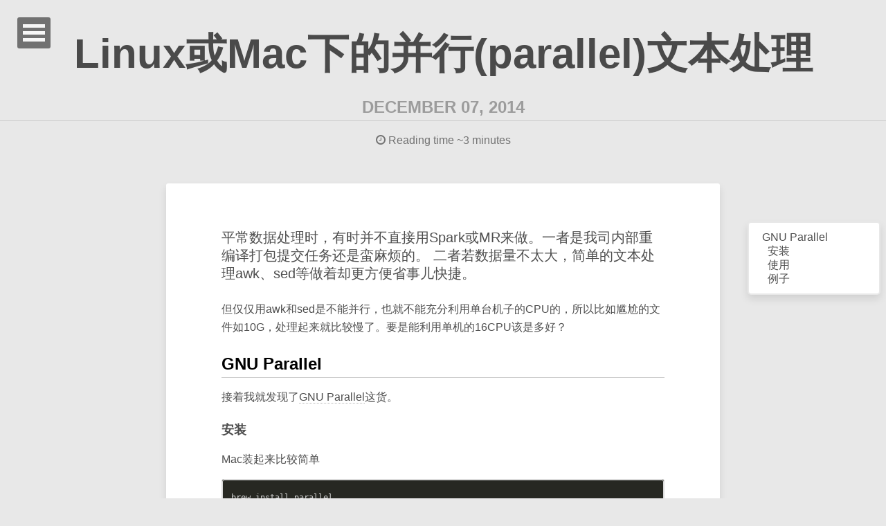

--- FILE ---
content_type: text/html; charset=utf-8
request_url: http://blog.josephjctang.com/2014-12/paralell-in-text-processing/
body_size: 5423
content:
<!doctype html> <!--[if lt IE 7]><html class="no-js lt-ie9 lt-ie8 lt-ie7" lang="en"> <![endif]--> <!--[if (IE 7)&!(IEMobile)]><html class="no-js lt-ie9 lt-ie8" lang="en"><![endif]--> <!--[if (IE 8)&!(IEMobile)]><html class="no-js lt-ie9" lang="en"><![endif]--> <!--[if gt IE 8]><!--><html class="no-js" lang="en"><!--<![endif]--><head><meta charset="utf-8"><title>Linux或Mac下的并行(parallel)文本处理 &#8211; Joseph's Blog</title><meta http-equiv="Content-Type" content="text/html; charset=utf-8"><meta name="description" content="平常数据处理时，有时并不直接用Spark或MR来做。一者是我司内部重编译打包提交任务还是蛮麻烦的。 二者若数据量不太大，简单的文本处理awk、sed等做着却更方便省事儿快捷。 但仅仅用awk和sed是不能并行，也就不能充分利用单台机子的CPU的，所以比如尴尬的文件如10G，处理起来就比较慢了..."><meta name="keywords" content="并发处理"> <meta property="og:locale" content="en_US"><meta property="og:type" content="article"><meta property="og:title" content="Linux或Mac下的并行(parallel)文本处理"><meta property="og:description" content="平常数据处理时，有时并不直接用Spark或MR来做。一者是我司内部重编译打包提交任务还是蛮麻烦的。 二者若数据量不太大，简单的文本处理awk、sed等做着却更方便省事儿快捷。 但仅仅用awk和sed是不能并行，也就不能充分利用单台机子的CPU的，所以比如尴尬的文件如10G，处理起来就比较慢了..."><meta property="og:url" content="http://blog.josephjctang.com/2014-12/paralell-in-text-processing/"><meta property="og:site_name" content="Joseph's Blog"><link rel="canonical" href="http://blog.josephjctang.com/2014-12/paralell-in-text-processing/"><link href="http://blog.josephjctang.com/feed.xml" type="application/atom+xml" rel="alternate" title="Joseph's Blog Feed"><meta name="HandheldFriendly" content="True"><meta name="MobileOptimized" content="320"><meta name="viewport" content="width=device-width, initial-scale=1.0"><link rel="stylesheet" href="http://blog.josephjctang.com/assets/css/main.css" lazyload="false"> <meta http-equiv="cleartype" content="on">  <!--[if lt IE 9]> <script src="http://blog.josephjctang.com/assets/js/vendor/modernizr-2.6.2.custom.min.js"></script> <![endif]--> <link rel="shortcut icon" href="http://blog.josephjctang.com/favicon.ico"><link rel="shortcut icon" href="http://blog.josephjctang.com/favicon.png"><link rel="apple-touch-icon-precomposed" href="http://blog.josephjctang.com/images/apple-touch-icon-precomposed.png"><link rel="apple-touch-icon-precomposed" sizes="72x72" href="http://blog.josephjctang.com/images/apple-touch-icon-72x72-precomposed.png"><link rel="apple-touch-icon-precomposed" sizes="114x114" href="http://blog.josephjctang.com/images/apple-touch-icon-114x114-precomposed.png"><link rel="apple-touch-icon-precomposed" sizes="144x144" href="http://blog.josephjctang.com/images/apple-touch-icon-144x144-precomposed.png"> <script async src="//pagead2.googlesyndication.com/pagead/js/adsbygoogle.js"></script> <script> (adsbygoogle = window.adsbygoogle || []).push({ google_ad_client: "ca-pub-7339457836147536", enable_page_level_ads: true }); </script></head><body id="post" > <!--[if lt IE 9]><div class="upgrade"><strong><a href="http://whatbrowser.org/">Your browser is quite old!</strong> Why not upgrade to a different browser to better enjoy this site?</a></div><![endif]--><nav id="dl-menu" class="dl-menuwrapper" role="navigation"> <button class="dl-trigger">Open Menu</button><ul class="dl-menu"><li><a href="http://blog.josephjctang.com/">Home</a></li><li> <a href="#">About</a><ul class="dl-submenu"><li> <img src="http://blog.josephjctang.com/images/avatar70.jpg" alt="Joseph photo" class="author-photo"><h4>Joseph</h4><p>Le livre est l'ami de la solitude et moi.</p></li><li><a href="http://blog.josephjctang.com/about/"><span class="btn btn-inverse">Learn More</span></a></li><li> <a href="mailto:jinntrance@gmail.com"><i class="fa fa-fw fa-envelope"></i> Email</a></li><li> <a href="http://linkedin.com/in/josephjinchuantang"><i class="fa fa-fw fa-linkedin"></i> LinkedIn</a></li><li> <a href="http://github.com/jinntrance"><i class="fa fa-fw fa-github"></i> GitHub</a></li><li> <a href="http://weibo.com/jinntrance"><i class="fa fa-fw fa-weibo"></i> 微博</a></li><li> <a href="http://www.douban.com/people/jinntrance/"><i class="fa fa-fw fa-book fa-douban"></i> 豆瓣</a></li><li> <a href="https://google.com/+JosephJinChuanTáng"><i class="fa fa-fw fa-google-plus"></i> Google+</a></li></ul></li><li> <a href="#">Posts</a><ul class="dl-submenu"><li><a href="http://blog.josephjctang.com/posts.html">All Posts</a></li><li><a href="http://blog.josephjctang.com/tags.html">All Tags</a></li><li><a href="http://blog.josephjctang.com/categories.html">All Categories</a></li></ul></li><li><a href="http://profile.josephjctang.com/" target="_blank">Profile</a></li></ul></nav><div id="main" role="main"><article class="hentry"><header class="header-title"><div class="header-title-wrap"><h1 class="entry-title"><a href="http://blog.josephjctang.com/2014-12/paralell-in-text-processing/" rel="bookmark" title="Linux或Mac下的并行(parallel)文本处理">Linux或Mac下的并行(parallel)文本处理</a></h1><h2><span class="entry-date date published"><time datetime="2014-12-07T15:19:10+00:00">December 07, 2014</time></span></h2><p class="entry-reading-time"> <i class="fa fa-clock-o"></i> Reading time ~3 minutes</p></div></header><div class="entry-content"><p>平常数据处理时，有时并不直接用Spark或MR来做。一者是我司内部重编译打包提交任务还是蛮麻烦的。 二者若数据量不太大，简单的文本处理awk、sed等做着却更方便省事儿快捷。</p><p>但仅仅用awk和sed是不能并行，也就不能充分利用单台机子的CPU的，所以比如尴尬的文件如10G，处理起来就比较慢了。要是能利用单机的16CPU该是多好？</p><h2 id="gnu-parallel">GNU Parallel</h2><p>接着我就发现了<a href="http://www.gnu.org/software/parallel/">GNU Parallel</a>这货。</p><h3 id="安装">安装</h3><p>Mac装起来比较简单</p><div class="language-plaintext highlighter-rouge"><div class="highlight"><pre class="highlight"><code>brew install parallel
</code></pre></div></div><p>就可以了，其他系统可以参照上面的链接的<code class="language-plaintext highlighter-rouge">Downloading GNU Parallel</code>部分。</p><h3 id="使用">使用</h3><p>使用可参照<code class="language-plaintext highlighter-rouge">parallel --help</code>，下面讲几个常用的。 ​ <br /> <code class="language-plaintext highlighter-rouge">./parallel -k --no-notice -j 16 --pipe -q</code></p><p>其中参数： <code class="language-plaintext highlighter-rouge">-k</code>表示输出与原有顺序， <code class="language-plaintext highlighter-rouge">-j</code>就是跑jobs的数量，也就是并行的数量， <code class="language-plaintext highlighter-rouge">-q</code>表示-quote，就是后面跟的命令中如果包含特殊字符，不必用转义符<code class="language-plaintext highlighter-rouge">\</code>， <code class="language-plaintext highlighter-rouge">--pipe</code>就是丛stdin里读取并分割处理， <code class="language-plaintext highlighter-rouge">--no-notice</code>就是为了让parallel不唠叨。</p><h3 id="例子">例子</h3><p>现在给一个word count的例子吧</p><figure class="highlight"><pre><code class="language-bash" data-lang="bash">parallel &lt;<span class="nv">$FILE</span> <span class="nt">--no-notice</span> <span class="nt">-j</span> 16 <span class="nt">--pipe</span> <span class="nt">-q</span> <span class="nb">awk</span> <span class="s1">'{for(i=1;i&lt;=NF;i++) words[$i]+=1}END{for(w in words) print w "\t" words[w]}'</span> | <span class="nb">awk</span> <span class="s1">'{words[$1]+=$2}END{for(w in words) print w "\t" words[w]}'</span></code></pre></figure><p>但其实这个例子不太好。因为这个wc的瓶颈在未并行的第二个awk，而且使用pipeline，会导致前面并行的awk阻塞。而如果只是对每一行做一些文本处理，用parallel并行提速，自然最好不过了。</p><blockquote><p>Original post: <a href="http://blog.josephjctang.com/2014-12/paralell-in-text-processing/" target="_blank">http://blog.josephjctang.com/2014-12/paralell-in-text-processing/</a></p></blockquote><footer class="entry-meta"> <span class="entry-tags"><a href="http://blog.josephjctang.com/tags.html#并发处理" title="Pages tagged 并发处理" class="tag"><span class="term">并发处理</span></a></span><div class="social-share"><ul class="socialcount socialcount-small inline-list"><li class="weibo"><a href="http://service.weibo.com/share/share.php?url=http://blog.josephjctang.com/2014-12/paralell-in-text-processing/&amp;title=//@癡人憐我半瘋癲 :【Linux或Mac下的并行(parallel)文本处理】平常数据处理时，有时并不直接用Spark或MR来做。一者是我司内部重编译打包提交任务还是蛮麻烦的。 二者若数据量不太大，简单的文本处理awk、sed等做着却更方便省事儿快捷。 但仅仅用awk和..." title="Share on Weibo" target="_blank"><span class="count"><i class="fa fa-weibo"></i> Forward</span></a></li><li class="douban"><a href="http://www.douban.com/share/service?href=http://blog.josephjctang.com/2014-12/paralell-in-text-processing/&amp;name=Linux或Mac下的并行(parallel)文本处理" title="Share on Douban" target="_blank"><span class="count"><i class="fa fa-book"></i> 推荐到豆瓣</span></a></li><li class="facebook"><a href="https://www.facebook.com/sharer/sharer.php?u=http://blog.josephjctang.com/2014-12/paralell-in-text-processing/" title="Share on Facebook" target="_blank"><span class="count"><i class="fa fa-facebook-square"></i> Like</span></a></li><li class="twitter"><a href="https://twitter.com/intent/tweet?text=http://blog.josephjctang.com/2014-12/paralell-in-text-processing/" title="Share on Twitter" target="_blank"><span class="count"><i class="fa fa-twitter-square"></i> Tweet</span></a></li><li class="googleplus"><a href="https://plus.google.com/share?url=http://blog.josephjctang.com/2014-12/paralell-in-text-processing/" title="Share on Google Plus" target="_blank"><span class="count"><i class="fa fa-google-plus-square"></i> +1</span></a></li></ul></div></footer></div><section id="ad_section"> <ins class="adsbygoogle" style="display:block; text-align:center;" data-ad-layout="in-article" data-ad-format="fluid" data-ad-client="ca-pub-7339457836147536" data-ad-slot="5639662152"></ins> <script> (adsbygoogle = window.adsbygoogle || []).push({}); </script></section><section id="disqus_thread"><div class="ds-thread" data-thread-key="/2014-12/paralell-in-text-processing" data-title="Linux或Mac下的并行(parallel)文本处理" data-url="http://blog.josephjctang.com/2014-12/paralell-in-text-processing/"></div></section><div class="read-more"><div class="read-more-header"> <a href="http://blog.josephjctang.com/2014-11/ethic-scripts/" class="read-more-btn">Read More</a></div><div class="read-more-content"><h3><a href="http://blog.josephjctang.com/2025-05/display-full-cjk-fonts/" title="显示所有的生僻汉字">显示所有的生僻汉字</a></h3><p>中日韩越包含很多生僻汉字，一般系统显示的都是常规汉字，网页显示不全，需要引入字体。而当前相对较全的字体有：- [遍黑体](https://github.com/Fitzgerald-Porthmouth-Koenigsegg/Plangothic_Project) 开源且更新较为及时。- [天...&hellip; <a href="http://blog.josephjctang.com/2025-05/display-full-cjk-fonts/">Continue reading</a></p></div><div class="read-more-list"><div class="list-item"><h4><a href="http://blog.josephjctang.com/2020-05/back-to-post-with-time-management/" title="重操堆文这旧业之时间日志分析">重操堆文这旧业之时间日志分析</a></h4><span>Published on May 03, 2020</span></div><div class="list-item"><h4><a href="http://blog.josephjctang.com/2019-02/time-log-analysis/" title="个人近期时间日志分析">个人近期时间日志分析</a></h4><span>Published on February 23, 2019</span></div></div></div></article></div><div class="footer-wrapper"><footer role="contentinfo"> <span>&copy; 2025 <a href="/" >Joseph </a>. <a href="http://blog.josephjctang.com/sitemap.xml">Sitemap</a>. </span> <span>Powered by <a href="http://jekyllrb.com" rel="nofollow">Jekyll</a> using the <a href="http://mademistakes.com/hpstr/" rel="notfollow">HPSTR Theme</a>. </span> <span>Hosted by<a href="//pages.github.com"> GitHub Pages</a>.</span> <br/> <a rel="license" href="http://creativecommons.org/licenses/by/4.0/"><img alt="Creative Commons License" style="border-width:0" src="http://blog.josephjctang.com/images/80x15.png" /></a> <br /> This work by <a xmlns:cc="http://creativecommons.org/ns#" href="http://profile.josephjctang.com/" property="cc:attributionName" rel="cc:attributionURL">Joseph J.C. Tang</a> is licensed under a <a rel="license" href="http://creativecommons.org/licenses/by/4.0/">CCA 4.0 International License</a>.</footer></div><!--[if lt IE 9]> <script src="http://blog.josephjctang.com/assets/js/vendor/IE9.js" async="true"></script> <script src="http://blog.josephjctang.com/assets/js/all_IE8.js" async="true"></script> <![endif]--> <!--[if gt IE 8]><!--> <script src="http://blog.josephjctang.com/assets/js/all.js" async="true"></script> <!--<![endif]--> <script type="text/x-mathjax-config"> MathJax.Hub.Config({ config: ["TeX-MML-AM_HTMLorMML.js"], tex2jax: { inlineMath: [ ['$', '$'] ], displayMath: [ ['$$', '$$'] ], processEscapes: true }, TeX: { equationNumbers: { autoNumber: "AMS" } }, asciimath2jax: { delimiters: [['`','`']] }, displayAlign: "center`", displayIndent: "2em" }); </script>  <script type="text/javascript" > if( 0 <= window.location.href.indexOf('josephjctang.com'.replace(/^\s+|\s+$/g, '')) ) {  var _hmt = _hmt || []; (function() { var hm = document.createElement("script"); hm.aysnc=1; hm.src = "https:////hm.baidu.com/hm.js?11224c4b3c0923fa6de6e431325fe387"; var s = document.getElementsByTagName("script")[0]; s.parentNode.insertBefore(hm, s); })(); (function() {  var za = document.createElement("script"); za.async=1; za.src = "https://s95.cnzz.com/z_stat.php?id=1256833726&web_id=1256833726"; var s = document.getElementsByTagName("script")[0]; s.parentNode.insertBefore(za, s); })();  (function(i,s,o,g,r,a,m){i['GoogleAnalyticsObject']=r;i[r]=i[r]||function(){ (i[r].q=i[r].q||[]).push(arguments)},i[r].l=1*new Date();a=s.createElement(o), m=s.getElementsByTagName(o)[0];a.async=1;a.src=g;m.parentNode.insertBefore(a,m) })(window,document,'script','https://www.google-analytics.com/analytics.js','ga'); ga('create', 'UA-39438576-1', 'auto'); ga('require', 'linkid', 'linkid.js'); ga('send', 'pageview'); } </script> <script type="text/javascript">  var disqus_shortname = 'jinntrance';   (function() { var dsq = document.createElement('script'); dsq.type = 'text/javascript'; dsq.async = true; dsq.src = 'https://' + disqus_shortname + '.disqus.com/embed.js'; (document.getElementsByTagName('head')[0] || document.getElementsByTagName('body')[0]).appendChild(dsq); })();  (function () { var s = document.createElement('script'); s.async = true; s.type = 'text/javascript'; s.src = 'https://' + disqus_shortname + '.disqus.com/count.js'; (document.getElementsByTagName('HEAD')[0] || document.getElementsByTagName('BODY')[0]).appendChild(s); }()); </script> <noscript>Please enable JavaScript to view the <a href="http://disqus.com/?ref_noscript">comments powered by Disqus.</a></noscript> <a href="http://disqus.com" class="dsq-brlink">comments powered by <span class="logo-disqus">Disqus</span></a>  </body></html>


--- FILE ---
content_type: text/html; charset=utf-8
request_url: https://www.google.com/recaptcha/api2/aframe
body_size: 249
content:
<!DOCTYPE HTML><html><head><meta http-equiv="content-type" content="text/html; charset=UTF-8"></head><body><script nonce="WbglaRFISQEIRFkafPgO2Q">/** Anti-fraud and anti-abuse applications only. See google.com/recaptcha */ try{var clients={'sodar':'https://pagead2.googlesyndication.com/pagead/sodar?'};window.addEventListener("message",function(a){try{if(a.source===window.parent){var b=JSON.parse(a.data);var c=clients[b['id']];if(c){var d=document.createElement('img');d.src=c+b['params']+'&rc='+(localStorage.getItem("rc::a")?sessionStorage.getItem("rc::b"):"");window.document.body.appendChild(d);sessionStorage.setItem("rc::e",parseInt(sessionStorage.getItem("rc::e")||0)+1);localStorage.setItem("rc::h",'1769215791646');}}}catch(b){}});window.parent.postMessage("_grecaptcha_ready", "*");}catch(b){}</script></body></html>

--- FILE ---
content_type: text/css; charset=utf-8
request_url: http://blog.josephjctang.com/assets/css/main.css
body_size: 16952
content:
body{font-family:Helvetica, arial, sans-serif;font-size:14px;line-height:1.6;padding-top:10px;padding-bottom:10px;background-color:white;padding:30px}body>*:first-child{margin-top:0 !important}body>*:last-child{margin-bottom:0 !important}a{color:#4183C4}a.absent{color:#cc0000}a.anchor{display:block;padding-left:30px;margin-left:-30px;cursor:pointer;position:absolute;top:0;left:0;bottom:0}h1,h2,h3,h4,h5,h6{margin:20px 0 10px;padding:0;font-weight:bold;-webkit-font-smoothing:antialiased;cursor:text;position:relative}h1:hover a.anchor,h2:hover a.anchor,h3:hover a.anchor,h4:hover a.anchor,h5:hover a.anchor,h6:hover a.anchor{background:url([data-uri]) no-repeat 10px center;text-decoration:none}h1 tt,h1 code{font-size:inherit}h2 tt,h2 code{font-size:inherit}h3 tt,h3 code{font-size:inherit}h4 tt,h4 code{font-size:inherit}h5 tt,h5 code{font-size:inherit}h6 tt,h6 code{font-size:inherit}h1{font-size:28px;color:black}h2{font-size:24px;border-bottom:1px solid #cccccc;color:black}h3{font-size:18px}h4{font-size:16px}h5{font-size:14px}h6{color:#777777;font-size:14px}p,blockquote,ul,ol,dl,li,table,pre{margin:15px 0}hr{background:transparent url([data-uri]) repeat-x 0 0;border:0 none;color:#cccccc;height:4px;padding:0}body>h2:first-child{margin-top:0;padding-top:0}body>h1:first-child{margin-top:0;padding-top:0}body>h1:first-child+h2{margin-top:0;padding-top:0}body>h3:first-child,body>h4:first-child,body>h5:first-child,body>h6:first-child{margin-top:0;padding-top:0}a:first-child h1,a:first-child h2,a:first-child h3,a:first-child h4,a:first-child h5,a:first-child h6{margin-top:0;padding-top:0}h1 p,h2 p,h3 p,h4 p,h5 p,h6 p{margin-top:0}li p.first{display:inline-block}li{margin:0}ul,ol{padding-left:30px}ul :first-child,ol :first-child{margin-top:0}dl{padding:0}dl dt{font-size:14px;font-weight:bold;font-style:italic;padding:0;margin:15px 0 5px}dl dt:first-child{padding:0}dl dt>:first-child{margin-top:0}dl dt>:last-child{margin-bottom:0}dl dd{margin:0 0 15px;padding:0 15px}dl dd>:first-child{margin-top:0}dl dd>:last-child{margin-bottom:0}blockquote{border-left:4px solid #dddddd;padding:0 15px;color:#777777}blockquote>:first-child{margin-top:0}blockquote>:last-child{margin-bottom:0}table{padding:0;border-collapse:collapse}table tr{border-top:1px solid #cccccc;background-color:white;margin:0;padding:0}table tr:nth-child(2n){background-color:#f8f8f8}table tr th{font-weight:bold;border:1px solid #cccccc;margin:0;padding:6px 13px}table tr td{border:1px solid #cccccc;margin:0;padding:6px 13px}table tr th :first-child,table tr td :first-child{margin-top:0}table tr th :last-child,table tr td :last-child{margin-bottom:0}img{max-width:100%}span.frame{display:block;overflow:hidden}span.frame>span{border:1px solid #dddddd;display:block;float:left;overflow:hidden;margin:13px 0 0;padding:7px;width:auto}span.frame span img{display:block;float:left}span.frame span span{clear:both;color:#333333;display:block;padding:5px 0 0}span.align-center{display:block;overflow:hidden;clear:both}span.align-center>span{display:block;overflow:hidden;margin:13px auto 0;text-align:center}span.align-center span img{margin:0 auto;text-align:center}span.align-right{display:block;overflow:hidden;clear:both}span.align-right>span{display:block;overflow:hidden;margin:13px 0 0;text-align:right}span.align-right span img{margin:0;text-align:right}span.float-left{display:block;margin-right:13px;overflow:hidden;float:left}span.float-left span{margin:13px 0 0}span.float-right{display:block;margin-left:13px;overflow:hidden;float:right}span.float-right>span{display:block;overflow:hidden;margin:13px auto 0;text-align:right}code,tt{margin:0 2px;padding:0 5px;white-space:nowrap;border:1px solid #eaeaea;background-color:#f8f8f8;border-radius:3px}pre code{margin:0;padding:0;white-space:pre;border:none;background:transparent}.highlight pre{background-color:#f8f8f8;border:1px solid #cccccc;font-size:13px;line-height:19px;overflow:auto;padding:6px 10px;border-radius:3px}pre{background-color:#f8f8f8;border:1px solid #cccccc;font-size:13px;line-height:19px;overflow:auto;padding:6px 10px;border-radius:3px}pre code,pre tt{background-color:transparent;border:none}sup{font-size:0.83em;vertical-align:super;line-height:0}*{-webkit-print-color-adjust:exact}@media screen and (min-width: 914px){body{width:854px;margin:0 auto}}@media print{table,pre{page-break-inside:avoid}pre{word-wrap:break-word}}body{margin-top:26px;font-size:16px}.hidden{display:none;visibility:hidden}.visuallyhidden.focusable:active,.visuallyhidden.focusable:focus{position:static;clip:auto;height:auto;width:auto;margin:0;overflow:visible}*,*:after,*:before{-webkit-box-sizing:border-box;-moz-box-sizing:border-box;box-sizing:border-box}article,aside,details,figcaption,figure,footer,header,hgroup,nav,section{display:block}audio,canvas,video{display:inline-block;*display:inline;*zoom:1}audio:not([controls]){display:none}html{font-size:100%;-webkit-text-size-adjust:100%;-ms-text-size-adjust:100%}a:focus{outline:thin dotted #333;outline:5px auto -webkit-focus-ring-color;outline-offset:-2px}a:hover,a:active{outline:0}sub,sup{position:relative;font-size:75%;line-height:0;vertical-align:baseline}sup{top:-0.5em}sub{bottom:-0.25em}blockquote{margin:0}img{max-width:100%;width:auto\9;height:auto;vertical-align:middle;border:0;-ms-interpolation-mode:bicubic}table{width:100%}#map_canvas img,.google-maps img{max-width:none}button,input,select,textarea{margin:0;font-size:100%;vertical-align:middle}button,input{*overflow:visible;line-height:normal}button::-moz-focus-inner,input::-moz-focus-inner{padding:0;border:0}button,html input[type="button"],input[type="reset"],input[type="submit"]{-webkit-appearance:button;cursor:pointer}label,select,button,input[type="button"],input[type="reset"],input[type="submit"],input[type="radio"],input[type="checkbox"]{cursor:pointer}input[type="search"]{-webkit-box-sizing:content-box;-moz-box-sizing:content-box;-ms-box-sizing:content-box;box-sizing:content-box;-webkit-appearance:textfield}input[type="search"]::-webkit-search-decoration,input[type="search"]::-webkit-search-cancel-button{-webkit-appearance:none}textarea{overflow:auto;vertical-align:top}/*!
 *  Font Awesome 4.3.0 by @davegandy - http://fontawesome.io - @fontawesome
 *  License - http://fontawesome.io/license (Font: SIL OFL 1.1, CSS: MIT License)
 */@font-face{font-family:'FontAwesome';src:url("../fonts/fontawesome-webfont.eot?v=4.3.0");src:url("../fonts/fontawesome-webfont.eot?#iefix&v=4.3.0") format("embedded-opentype"),url("../fonts/fontawesome-webfont.woff2?v=4.3.0") format("woff2"),url("../fonts/fontawesome-webfont.woff?v=4.3.0") format("woff"),url("../fonts/fontawesome-webfont.ttf?v=4.3.0") format("truetype"),url("../fonts/fontawesome-webfont.svg?v=4.3.0#fontawesomeregular") format("svg");font-weight:normal;font-style:normal}.fa{display:inline-block;font:normal normal normal 14px/1 FontAwesome;font-size:inherit;text-rendering:auto;-webkit-font-smoothing:antialiased;-moz-osx-font-smoothing:grayscale;transform:translate(0, 0)}.fa-lg{font-size:1.3333333333em;line-height:.75em;vertical-align:-15%}.fa-2x{font-size:2em}.fa-3x{font-size:3em}.fa-4x{font-size:4em}.fa-5x{font-size:5em}.fa-fw{width:1.2857142857em;text-align:center}.fa-ul{padding-left:0;margin-left:2.1428571429em;list-style-type:none}.fa-ul>li{position:relative}.fa-li{position:absolute;left:-2.1428571429em;width:2.1428571429em;top:.1428571429em;text-align:center}.fa-li.fa-lg{left:-1.8571428571em}.fa-border{padding:.2em .25em .15em;border:solid 0.08em #eee;border-radius:.1em}.pull-right{float:right}.pull-left{float:left}.fa.pull-left{margin-right:.3em}.fa.pull-right{margin-left:.3em}.fa-spin{-webkit-animation:fa-spin 2s infinite linear;animation:fa-spin 2s infinite linear}.fa-pulse{-webkit-animation:fa-spin 1s infinite steps(8);animation:fa-spin 1s infinite steps(8)}@-webkit-keyframes fa-spin{0%{-webkit-transform:rotate(0deg);transform:rotate(0deg)}100%{-webkit-transform:rotate(359deg);transform:rotate(359deg)}}@keyframes fa-spin{0%{-webkit-transform:rotate(0deg);transform:rotate(0deg)}100%{-webkit-transform:rotate(359deg);transform:rotate(359deg)}}.fa-rotate-90{filter:progid:DXImageTransform.Microsoft.BasicImage(rotation=1);-webkit-transform:rotate(90deg);-ms-transform:rotate(90deg);transform:rotate(90deg)}.fa-rotate-180{filter:progid:DXImageTransform.Microsoft.BasicImage(rotation=2);-webkit-transform:rotate(180deg);-ms-transform:rotate(180deg);transform:rotate(180deg)}.fa-rotate-270{filter:progid:DXImageTransform.Microsoft.BasicImage(rotation=3);-webkit-transform:rotate(270deg);-ms-transform:rotate(270deg);transform:rotate(270deg)}.fa-flip-horizontal{filter:progid:DXImageTransform.Microsoft.BasicImage(rotation=0);-webkit-transform:scale(-1, 1);-ms-transform:scale(-1, 1);transform:scale(-1, 1)}.fa-flip-vertical{filter:progid:DXImageTransform.Microsoft.BasicImage(rotation=2);-webkit-transform:scale(1, -1);-ms-transform:scale(1, -1);transform:scale(1, -1)}:root .fa-rotate-90,:root .fa-rotate-180,:root .fa-rotate-270,:root .fa-flip-horizontal,:root .fa-flip-vertical{filter:none}.fa-stack{position:relative;display:inline-block;width:2em;height:2em;line-height:2em;vertical-align:middle}.fa-stack-1x,.fa-stack-2x{position:absolute;left:0;width:100%;text-align:center}.fa-stack-1x{line-height:inherit}.fa-stack-2x{font-size:2em}.fa-inverse{color:#fff}.fa-glass:before{content:""}.fa-music:before{content:""}.fa-search:before{content:""}.fa-envelope-o:before{content:""}.fa-heart:before{content:""}.fa-star:before{content:""}.fa-star-o:before{content:""}.fa-user:before{content:""}.fa-film:before{content:""}.fa-th-large:before{content:""}.fa-th:before{content:""}.fa-th-list:before{content:""}.fa-check:before{content:""}.fa-remove:before,.fa-close:before,.fa-times:before{content:""}.fa-search-plus:before{content:""}.fa-search-minus:before{content:""}.fa-power-off:before{content:""}.fa-signal:before{content:""}.fa-gear:before,.fa-cog:before{content:""}.fa-trash-o:before{content:""}.fa-home:before{content:""}.fa-file-o:before{content:""}.fa-clock-o:before{content:""}.fa-road:before{content:""}.fa-download:before{content:""}.fa-arrow-circle-o-down:before{content:""}.fa-arrow-circle-o-up:before{content:""}.fa-inbox:before{content:""}.fa-play-circle-o:before{content:""}.fa-rotate-right:before,.fa-repeat:before{content:""}.fa-refresh:before{content:""}.fa-list-alt:before{content:""}.fa-lock:before{content:""}.fa-flag:before{content:""}.fa-headphones:before{content:""}.fa-volume-off:before{content:""}.fa-volume-down:before{content:""}.fa-volume-up:before{content:""}.fa-qrcode:before{content:""}.fa-barcode:before{content:""}.fa-tag:before{content:""}.fa-tags:before{content:""}.fa-book:before{content:""}.fa-bookmark:before{content:""}.fa-print:before{content:""}.fa-camera:before{content:""}.fa-font:before{content:""}.fa-bold:before{content:""}.fa-italic:before{content:""}.fa-text-height:before{content:""}.fa-text-width:before{content:""}.fa-align-left:before{content:""}.fa-align-center:before{content:""}.fa-align-right:before{content:""}.fa-align-justify:before{content:""}.fa-list:before{content:""}.fa-dedent:before,.fa-outdent:before{content:""}.fa-indent:before{content:""}.fa-video-camera:before{content:""}.fa-photo:before,.fa-image:before,.fa-picture-o:before{content:""}.fa-pencil:before{content:""}.fa-map-marker:before{content:""}.fa-adjust:before{content:""}.fa-tint:before{content:""}.fa-edit:before,.fa-pencil-square-o:before{content:""}.fa-share-square-o:before{content:""}.fa-check-square-o:before{content:""}.fa-arrows:before{content:""}.fa-step-backward:before{content:""}.fa-fast-backward:before{content:""}.fa-backward:before{content:""}.fa-play:before{content:""}.fa-pause:before{content:""}.fa-stop:before{content:""}.fa-forward:before{content:""}.fa-fast-forward:before{content:""}.fa-step-forward:before{content:""}.fa-eject:before{content:""}.fa-chevron-left:before{content:""}.fa-chevron-right:before{content:""}.fa-plus-circle:before{content:""}.fa-minus-circle:before{content:""}.fa-times-circle:before{content:""}.fa-check-circle:before{content:""}.fa-question-circle:before{content:""}.fa-info-circle:before{content:""}.fa-crosshairs:before{content:""}.fa-times-circle-o:before{content:""}.fa-check-circle-o:before{content:""}.fa-ban:before{content:""}.fa-arrow-left:before{content:""}.fa-arrow-right:before{content:""}.fa-arrow-up:before{content:""}.fa-arrow-down:before{content:""}.fa-mail-forward:before,.fa-share:before{content:""}.fa-expand:before{content:""}.fa-compress:before{content:""}.fa-plus:before{content:""}.fa-minus:before{content:""}.fa-asterisk:before{content:""}.fa-exclamation-circle:before{content:""}.fa-gift:before{content:""}.fa-leaf:before{content:""}.fa-fire:before{content:""}.fa-eye:before{content:""}.fa-eye-slash:before{content:""}.fa-warning:before,.fa-exclamation-triangle:before{content:""}.fa-plane:before{content:""}.fa-calendar:before{content:""}.fa-random:before{content:""}.fa-comment:before{content:""}.fa-magnet:before{content:""}.fa-chevron-up:before{content:""}.fa-chevron-down:before{content:""}.fa-retweet:before{content:""}.fa-shopping-cart:before{content:""}.fa-folder:before{content:""}.fa-folder-open:before{content:""}.fa-arrows-v:before{content:""}.fa-arrows-h:before{content:""}.fa-bar-chart-o:before,.fa-bar-chart:before{content:""}.fa-twitter-square:before{content:""}.fa-facebook-square:before{content:""}.fa-camera-retro:before{content:""}.fa-key:before{content:""}.fa-gears:before,.fa-cogs:before{content:""}.fa-comments:before{content:""}.fa-thumbs-o-up:before{content:""}.fa-thumbs-o-down:before{content:""}.fa-star-half:before{content:""}.fa-heart-o:before{content:""}.fa-sign-out:before{content:""}.fa-linkedin-square:before{content:""}.fa-thumb-tack:before{content:""}.fa-external-link:before{content:""}.fa-sign-in:before{content:""}.fa-trophy:before{content:""}.fa-github-square:before{content:""}.fa-upload:before{content:""}.fa-lemon-o:before{content:""}.fa-phone:before{content:""}.fa-square-o:before{content:""}.fa-bookmark-o:before{content:""}.fa-phone-square:before{content:""}.fa-twitter:before{content:""}.fa-facebook-f:before,.fa-facebook:before{content:""}.fa-github:before{content:""}.fa-unlock:before{content:""}.fa-credit-card:before{content:""}.fa-rss:before{content:""}.fa-hdd-o:before{content:""}.fa-bullhorn:before{content:""}.fa-bell:before{content:""}.fa-certificate:before{content:""}.fa-hand-o-right:before{content:""}.fa-hand-o-left:before{content:""}.fa-hand-o-up:before{content:""}.fa-hand-o-down:before{content:""}.fa-arrow-circle-left:before{content:""}.fa-arrow-circle-right:before{content:""}.fa-arrow-circle-up:before{content:""}.fa-arrow-circle-down:before{content:""}.fa-globe:before{content:""}.fa-wrench:before{content:""}.fa-tasks:before{content:""}.fa-filter:before{content:""}.fa-briefcase:before{content:""}.fa-arrows-alt:before{content:""}.fa-group:before,.fa-users:before{content:""}.fa-chain:before,.fa-link:before{content:""}.fa-cloud:before{content:""}.fa-flask:before{content:""}.fa-cut:before,.fa-scissors:before{content:""}.fa-copy:before,.fa-files-o:before{content:""}.fa-paperclip:before{content:""}.fa-save:before,.fa-floppy-o:before{content:""}.fa-square:before{content:""}.fa-navicon:before,.fa-reorder:before,.fa-bars:before{content:""}.fa-list-ul:before{content:""}.fa-list-ol:before{content:""}.fa-strikethrough:before{content:""}.fa-underline:before{content:""}.fa-table:before{content:""}.fa-magic:before{content:""}.fa-truck:before{content:""}.fa-pinterest:before{content:""}.fa-pinterest-square:before{content:""}.fa-google-plus-square:before{content:""}.fa-google-plus:before{content:""}.fa-money:before{content:""}.fa-caret-down:before{content:""}.fa-caret-up:before{content:""}.fa-caret-left:before{content:""}.fa-caret-right:before{content:""}.fa-columns:before{content:""}.fa-unsorted:before,.fa-sort:before{content:""}.fa-sort-down:before,.fa-sort-desc:before{content:""}.fa-sort-up:before,.fa-sort-asc:before{content:""}.fa-envelope:before{content:""}.fa-linkedin:before{content:""}.fa-rotate-left:before,.fa-undo:before{content:""}.fa-legal:before,.fa-gavel:before{content:""}.fa-dashboard:before,.fa-tachometer:before{content:""}.fa-comment-o:before{content:""}.fa-comments-o:before{content:""}.fa-flash:before,.fa-bolt:before{content:""}.fa-sitemap:before{content:""}.fa-umbrella:before{content:""}.fa-paste:before,.fa-clipboard:before{content:""}.fa-lightbulb-o:before{content:""}.fa-exchange:before{content:""}.fa-cloud-download:before{content:""}.fa-cloud-upload:before{content:""}.fa-user-md:before{content:""}.fa-stethoscope:before{content:""}.fa-suitcase:before{content:""}.fa-bell-o:before{content:""}.fa-coffee:before{content:""}.fa-cutlery:before{content:""}.fa-file-text-o:before{content:""}.fa-building-o:before{content:""}.fa-hospital-o:before{content:""}.fa-ambulance:before{content:""}.fa-medkit:before{content:""}.fa-fighter-jet:before{content:""}.fa-beer:before{content:""}.fa-h-square:before{content:""}.fa-plus-square:before{content:""}.fa-angle-double-left:before{content:""}.fa-angle-double-right:before{content:""}.fa-angle-double-up:before{content:""}.fa-angle-double-down:before{content:""}.fa-angle-left:before{content:""}.fa-angle-right:before{content:""}.fa-angle-up:before{content:""}.fa-angle-down:before{content:""}.fa-desktop:before{content:""}.fa-laptop:before{content:""}.fa-tablet:before{content:""}.fa-mobile-phone:before,.fa-mobile:before{content:""}.fa-circle-o:before{content:""}.fa-quote-left:before{content:""}.fa-quote-right:before{content:""}.fa-spinner:before{content:""}.fa-circle:before{content:""}.fa-mail-reply:before,.fa-reply:before{content:""}.fa-github-alt:before{content:""}.fa-folder-o:before{content:""}.fa-folder-open-o:before{content:""}.fa-smile-o:before{content:""}.fa-frown-o:before{content:""}.fa-meh-o:before{content:""}.fa-gamepad:before{content:""}.fa-keyboard-o:before{content:""}.fa-flag-o:before{content:""}.fa-flag-checkered:before{content:""}.fa-terminal:before{content:""}.fa-code:before{content:""}.fa-mail-reply-all:before,.fa-reply-all:before{content:""}.fa-star-half-empty:before,.fa-star-half-full:before,.fa-star-half-o:before{content:""}.fa-location-arrow:before{content:""}.fa-crop:before{content:""}.fa-code-fork:before{content:""}.fa-unlink:before,.fa-chain-broken:before{content:""}.fa-question:before{content:""}.fa-info:before{content:""}.fa-exclamation:before{content:""}.fa-superscript:before{content:""}.fa-subscript:before{content:""}.fa-eraser:before{content:""}.fa-puzzle-piece:before{content:""}.fa-microphone:before{content:""}.fa-microphone-slash:before{content:""}.fa-shield:before{content:""}.fa-calendar-o:before{content:""}.fa-fire-extinguisher:before{content:""}.fa-rocket:before{content:""}.fa-maxcdn:before{content:""}.fa-chevron-circle-left:before{content:""}.fa-chevron-circle-right:before{content:""}.fa-chevron-circle-up:before{content:""}.fa-chevron-circle-down:before{content:""}.fa-html5:before{content:""}.fa-css3:before{content:""}.fa-anchor:before{content:""}.fa-unlock-alt:before{content:""}.fa-bullseye:before{content:""}.fa-ellipsis-h:before{content:""}.fa-ellipsis-v:before{content:""}.fa-rss-square:before{content:""}.fa-play-circle:before{content:""}.fa-ticket:before{content:""}.fa-minus-square:before{content:""}.fa-minus-square-o:before{content:""}.fa-level-up:before{content:""}.fa-level-down:before{content:""}.fa-check-square:before{content:""}.fa-pencil-square:before{content:""}.fa-external-link-square:before{content:""}.fa-share-square:before{content:""}.fa-compass:before{content:""}.fa-toggle-down:before,.fa-caret-square-o-down:before{content:""}.fa-toggle-up:before,.fa-caret-square-o-up:before{content:""}.fa-toggle-right:before,.fa-caret-square-o-right:before{content:""}.fa-euro:before,.fa-eur:before{content:""}.fa-gbp:before{content:""}.fa-dollar:before,.fa-usd:before{content:""}.fa-rupee:before,.fa-inr:before{content:""}.fa-cny:before,.fa-rmb:before,.fa-yen:before,.fa-jpy:before{content:""}.fa-ruble:before,.fa-rouble:before,.fa-rub:before{content:""}.fa-won:before,.fa-krw:before{content:""}.fa-bitcoin:before,.fa-btc:before{content:""}.fa-file:before{content:""}.fa-file-text:before{content:""}.fa-sort-alpha-asc:before{content:""}.fa-sort-alpha-desc:before{content:""}.fa-sort-amount-asc:before{content:""}.fa-sort-amount-desc:before{content:""}.fa-sort-numeric-asc:before{content:""}.fa-sort-numeric-desc:before{content:""}.fa-thumbs-up:before{content:""}.fa-thumbs-down:before{content:""}.fa-youtube-square:before{content:""}.fa-youtube:before{content:""}.fa-xing:before{content:""}.fa-xing-square:before{content:""}.fa-youtube-play:before{content:""}.fa-dropbox:before{content:""}.fa-stack-overflow:before{content:""}.fa-instagram:before{content:""}.fa-flickr:before{content:""}.fa-adn:before{content:""}.fa-bitbucket:before{content:""}.fa-bitbucket-square:before{content:""}.fa-tumblr:before{content:""}.fa-tumblr-square:before{content:""}.fa-long-arrow-down:before{content:""}.fa-long-arrow-up:before{content:""}.fa-long-arrow-left:before{content:""}.fa-long-arrow-right:before{content:""}.fa-apple:before{content:""}.fa-windows:before{content:""}.fa-android:before{content:""}.fa-linux:before{content:""}.fa-dribbble:before{content:""}.fa-skype:before{content:""}.fa-foursquare:before{content:""}.fa-trello:before{content:""}.fa-female:before{content:""}.fa-male:before{content:""}.fa-gittip:before,.fa-gratipay:before{content:""}.fa-sun-o:before{content:""}.fa-moon-o:before{content:""}.fa-archive:before{content:""}.fa-bug:before{content:""}.fa-vk:before{content:""}.fa-weibo:before{content:""}.fa-renren:before{content:""}.fa-pagelines:before{content:""}.fa-stack-exchange:before{content:""}.fa-arrow-circle-o-right:before{content:""}.fa-arrow-circle-o-left:before{content:""}.fa-toggle-left:before,.fa-caret-square-o-left:before{content:""}.fa-dot-circle-o:before{content:""}.fa-wheelchair:before{content:""}.fa-vimeo-square:before{content:""}.fa-turkish-lira:before,.fa-try:before{content:""}.fa-plus-square-o:before{content:""}.fa-space-shuttle:before{content:""}.fa-slack:before{content:""}.fa-envelope-square:before{content:""}.fa-wordpress:before{content:""}.fa-openid:before{content:""}.fa-institution:before,.fa-bank:before,.fa-university:before{content:""}.fa-mortar-board:before,.fa-graduation-cap:before{content:""}.fa-yahoo:before{content:""}.fa-google:before{content:""}.fa-reddit:before{content:""}.fa-reddit-square:before{content:""}.fa-stumbleupon-circle:before{content:""}.fa-stumbleupon:before{content:""}.fa-delicious:before{content:""}.fa-digg:before{content:""}.fa-pied-piper:before{content:""}.fa-pied-piper-alt:before{content:""}.fa-drupal:before{content:""}.fa-joomla:before{content:""}.fa-language:before{content:""}.fa-fax:before{content:""}.fa-building:before{content:""}.fa-child:before{content:""}.fa-paw:before{content:""}.fa-spoon:before{content:""}.fa-cube:before{content:""}.fa-cubes:before{content:""}.fa-behance:before{content:""}.fa-behance-square:before{content:""}.fa-steam:before{content:""}.fa-steam-square:before{content:""}.fa-recycle:before{content:""}.fa-automobile:before,.fa-car:before{content:""}.fa-cab:before,.fa-taxi:before{content:""}.fa-tree:before{content:""}.fa-spotify:before{content:""}.fa-deviantart:before{content:""}.fa-soundcloud:before{content:""}.fa-database:before{content:""}.fa-file-pdf-o:before{content:""}.fa-file-word-o:before{content:""}.fa-file-excel-o:before{content:""}.fa-file-powerpoint-o:before{content:""}.fa-file-photo-o:before,.fa-file-picture-o:before,.fa-file-image-o:before{content:""}.fa-file-zip-o:before,.fa-file-archive-o:before{content:""}.fa-file-sound-o:before,.fa-file-audio-o:before{content:""}.fa-file-movie-o:before,.fa-file-video-o:before{content:""}.fa-file-code-o:before{content:""}.fa-vine:before{content:""}.fa-codepen:before{content:""}.fa-jsfiddle:before{content:""}.fa-life-bouy:before,.fa-life-buoy:before,.fa-life-saver:before,.fa-support:before,.fa-life-ring:before{content:""}.fa-circle-o-notch:before{content:""}.fa-ra:before,.fa-rebel:before{content:""}.fa-ge:before,.fa-empire:before{content:""}.fa-git-square:before{content:""}.fa-git:before{content:""}.fa-hacker-news:before{content:""}.fa-tencent-weibo:before{content:""}.fa-qq:before{content:""}.fa-wechat:before,.fa-weixin:before{content:""}.fa-send:before,.fa-paper-plane:before{content:""}.fa-send-o:before,.fa-paper-plane-o:before{content:""}.fa-history:before{content:""}.fa-genderless:before,.fa-circle-thin:before{content:""}.fa-header:before{content:""}.fa-paragraph:before{content:""}.fa-sliders:before{content:""}.fa-share-alt:before{content:""}.fa-share-alt-square:before{content:""}.fa-bomb:before{content:""}.fa-soccer-ball-o:before,.fa-futbol-o:before{content:""}.fa-tty:before{content:""}.fa-binoculars:before{content:""}.fa-plug:before{content:""}.fa-slideshare:before{content:""}.fa-twitch:before{content:""}.fa-yelp:before{content:""}.fa-newspaper-o:before{content:""}.fa-wifi:before{content:""}.fa-calculator:before{content:""}.fa-paypal:before{content:""}.fa-google-wallet:before{content:""}.fa-cc-visa:before{content:""}.fa-cc-mastercard:before{content:""}.fa-cc-discover:before{content:""}.fa-cc-amex:before{content:""}.fa-cc-paypal:before{content:""}.fa-cc-stripe:before{content:""}.fa-bell-slash:before{content:""}.fa-bell-slash-o:before{content:""}.fa-trash:before{content:""}.fa-copyright:before{content:""}.fa-at:before{content:""}.fa-eyedropper:before{content:""}.fa-paint-brush:before{content:""}.fa-birthday-cake:before{content:""}.fa-area-chart:before{content:""}.fa-pie-chart:before{content:""}.fa-line-chart:before{content:""}.fa-lastfm:before{content:""}.fa-lastfm-square:before{content:""}.fa-toggle-off:before{content:""}.fa-toggle-on:before{content:""}.fa-bicycle:before{content:""}.fa-bus:before{content:""}.fa-ioxhost:before{content:""}.fa-angellist:before{content:""}.fa-cc:before{content:""}.fa-shekel:before,.fa-sheqel:before,.fa-ils:before{content:""}.fa-meanpath:before{content:""}.fa-buysellads:before{content:""}.fa-connectdevelop:before{content:""}.fa-dashcube:before{content:""}.fa-forumbee:before{content:""}.fa-leanpub:before{content:""}.fa-sellsy:before{content:""}.fa-shirtsinbulk:before{content:""}.fa-simplybuilt:before{content:""}.fa-skyatlas:before{content:""}.fa-cart-plus:before{content:""}.fa-cart-arrow-down:before{content:""}.fa-diamond:before{content:""}.fa-ship:before{content:""}.fa-user-secret:before{content:""}.fa-motorcycle:before{content:""}.fa-street-view:before{content:""}.fa-heartbeat:before{content:""}.fa-venus:before{content:""}.fa-mars:before{content:""}.fa-mercury:before{content:""}.fa-transgender:before{content:""}.fa-transgender-alt:before{content:""}.fa-venus-double:before{content:""}.fa-mars-double:before{content:""}.fa-venus-mars:before{content:""}.fa-mars-stroke:before{content:""}.fa-mars-stroke-v:before{content:""}.fa-mars-stroke-h:before{content:""}.fa-neuter:before{content:""}.fa-facebook-official:before{content:""}.fa-pinterest-p:before{content:""}.fa-whatsapp:before{content:""}.fa-server:before{content:""}.fa-user-plus:before{content:""}.fa-user-times:before{content:""}.fa-hotel:before,.fa-bed:before{content:""}.fa-viacoin:before{content:""}.fa-train:before{content:""}.fa-subway:before{content:""}.fa-medium:before{content:""}.mfp-counter{font-family:serif}.mfp-bg{top:0;left:0;width:100%;height:100%;z-index:1042;overflow:hidden;position:fixed;background:#000;opacity:.8;filter:alpha(opacity=80)}.mfp-wrap{top:0;left:0;width:100%;height:100%;z-index:1043;position:fixed;outline:none !important;-webkit-backface-visibility:hidden}.mfp-container{text-align:center;position:absolute;width:100%;height:100%;left:0;top:0;padding:0 8px;-webkit-box-sizing:border-box;-moz-box-sizing:border-box;box-sizing:border-box}.mfp-container:before{content:'';display:inline-block;height:100%;vertical-align:middle}.mfp-align-top .mfp-container:before{display:none}.mfp-content{position:relative;display:inline-block;vertical-align:middle;margin:0 auto;text-align:left;z-index:1045}.mfp-inline-holder .mfp-content,.mfp-ajax-holder .mfp-content{width:100%;cursor:auto}.mfp-ajax-cur{cursor:progress}.mfp-zoom-out-cur,.mfp-zoom-out-cur .mfp-image-holder .mfp-close{cursor:-moz-zoom-out;cursor:-webkit-zoom-out;cursor:zoom-out}.mfp-zoom{cursor:pointer;cursor:-webkit-zoom-in;cursor:-moz-zoom-in;cursor:zoom-in}.mfp-auto-cursor .mfp-content{cursor:auto}.mfp-close,.mfp-arrow,.mfp-preloader,.mfp-counter{-webkit-user-select:none;-moz-user-select:none;user-select:none}.mfp-loading.mfp-figure{display:none}.mfp-hide{display:none !important}.mfp-preloader{color:#CCC;position:absolute;top:50%;width:auto;text-align:center;margin-top:-0.8em;left:8px;right:8px;z-index:1044}.mfp-preloader a{color:#CCC}.mfp-preloader a:hover{color:#fff}.mfp-s-ready .mfp-preloader{display:none}.mfp-s-error .mfp-content{display:none}button.mfp-close,button.mfp-arrow{overflow:visible;cursor:pointer;background:transparent;border:0;-webkit-appearance:none;display:block;outline:none;padding:0;z-index:1046;-webkit-box-shadow:none;box-shadow:none}button::-moz-focus-inner{padding:0;border:0}.mfp-close{width:44px;height:44px;line-height:44px;position:absolute;right:0;top:0;text-decoration:none;text-align:center;opacity:1;filter:alpha(opacity=100);padding:0 0 18px 10px;color:#fff;font-style:normal;font-size:28px;font-family:Arial, Baskerville, monospace}.mfp-close:hover,.mfp-close:focus{opacity:1;filter:alpha(opacity=100)}.mfp-close:active{top:1px}.mfp-close-btn-in .mfp-close{color:#fff}.mfp-image-holder .mfp-close,.mfp-iframe-holder .mfp-close{color:#fff;right:-6px;text-align:right;padding-right:6px;width:100%}.mfp-counter{position:absolute;top:0;right:0;color:#CCC;font-size:12px;line-height:18px}.mfp-arrow{position:absolute;opacity:1;filter:alpha(opacity=100);margin:0;top:50%;margin-top:-55px;padding:0;width:90px;height:110px;-webkit-tap-highlight-color:transparent}.mfp-arrow:active{margin-top:-54px}.mfp-arrow:hover,.mfp-arrow:focus{opacity:1;filter:alpha(opacity=100)}.mfp-arrow:before,.mfp-arrow:after,.mfp-arrow .mfp-b,.mfp-arrow .mfp-a{content:'';display:block;width:0;height:0;position:absolute;left:0;top:0;margin-top:35px;margin-left:35px;border:medium inset transparent}.mfp-arrow:after,.mfp-arrow .mfp-a{border-top-width:13px;border-bottom-width:13px;top:8px}.mfp-arrow:before,.mfp-arrow .mfp-b{border-top-width:21px;border-bottom-width:21px;opacity:0.7}.mfp-arrow-left{left:0}.mfp-arrow-left:after,.mfp-arrow-left .mfp-a{border-right:17px solid #fff;margin-left:31px}.mfp-arrow-left:before,.mfp-arrow-left .mfp-b{margin-left:25px;border-right:27px solid #fff}.mfp-arrow-right{right:0}.mfp-arrow-right:after,.mfp-arrow-right .mfp-a{border-left:17px solid #fff;margin-left:39px}.mfp-arrow-right:before,.mfp-arrow-right .mfp-b{border-left:27px solid #fff}.mfp-iframe-holder{padding-top:40px;padding-bottom:40px}.mfp-iframe-holder .mfp-content{line-height:0;width:100%;max-width:900px}.mfp-iframe-holder .mfp-close{top:-40px}.mfp-iframe-scaler{width:100%;height:0;overflow:hidden;padding-top:56.25%}.mfp-iframe-scaler iframe{position:absolute;display:block;top:0;left:0;width:100%;height:100%;box-shadow:0 0 8px rgba(0,0,0,0.6);background:#000}img.mfp-img{width:auto;max-width:100%;height:auto;display:block;line-height:0;-webkit-box-sizing:border-box;-moz-box-sizing:border-box;box-sizing:border-box;padding:40px 0 40px;margin:0 auto}.mfp-figure{line-height:0}.mfp-figure:after{content:'';position:absolute;left:0;top:40px;bottom:40px;display:block;right:0;width:auto;height:auto;z-index:-1;box-shadow:0 0 8px rgba(0,0,0,0.6);background:#444}.mfp-figure small{color:#BDBDBD;display:block;font-size:12px;line-height:14px}.mfp-figure figure{margin:0}.mfp-bottom-bar{margin-top:-36px;position:absolute;top:100%;left:0;width:100%;cursor:auto}.mfp-title{text-align:left;line-height:18px;color:#F3F3F3;word-wrap:break-word;padding-right:36px}.mfp-image-holder .mfp-content{max-width:100%}.mfp-gallery .mfp-image-holder .mfp-figure{cursor:pointer}@media screen and (max-width: 800px) and (orientation: landscape), screen and (max-height: 300px){.mfp-img-mobile .mfp-image-holder{padding-left:0;padding-right:0}.mfp-img-mobile img.mfp-img{padding:0}.mfp-img-mobile .mfp-figure:after{top:0;bottom:0}.mfp-img-mobile .mfp-figure small{display:inline;margin-left:5px}.mfp-img-mobile .mfp-bottom-bar{background:rgba(0,0,0,0.6);bottom:0;margin:0;top:auto;padding:3px 5px;position:fixed;-webkit-box-sizing:border-box;-moz-box-sizing:border-box;box-sizing:border-box}.mfp-img-mobile .mfp-bottom-bar:empty{padding:0}.mfp-img-mobile .mfp-counter{right:5px;top:3px}.mfp-img-mobile .mfp-close{top:0;right:0;width:35px;height:35px;line-height:35px;background:rgba(0,0,0,0.6);position:fixed;text-align:center;padding:0}}@media all and (max-width: 900px){.mfp-arrow{-webkit-transform:scale(0.75);transform:scale(0.75)}.mfp-arrow-left{-webkit-transform-origin:0;transform-origin:0}.mfp-arrow-right{-webkit-transform-origin:100%;transform-origin:100%}.mfp-container{padding-left:6px;padding-right:6px}}.mfp-ie7 .mfp-img{padding:0}.mfp-ie7 .mfp-bottom-bar{width:600px;left:50%;margin-left:-300px;margin-top:5px;padding-bottom:5px}.mfp-ie7 .mfp-container{padding:0}.mfp-ie7 .mfp-content{padding-top:44px}.mfp-ie7 .mfp-close{top:0;right:0;padding-top:0}::-moz-selection{background-color:rgba(200,200,200,0.8);color:rgba(34,34,34,0.8);text-shadow:none}::selection{background-color:rgba(200,200,200,0.8);color:rgba(34,34,34,0.8);text-shadow:none}.wrap{margin:0 auto}.all-caps{text-transform:uppercase}.image-left{float:none}@media only screen and (min-width: 48em){.image-left{float:left}}.image-right{float:none}@media only screen and (min-width: 48em){.image-right{float:right}}.unstyled-list{list-style:none;margin-left:0;padding-left:0}.unstyled-list li{list-style-type:none}.inline-list{list-style:none;margin-left:0;padding-left:0}.inline-list li{list-style-type:none;display:inline}b,i,strong,em,blockquote,p,q,span,figure,img,h1,h2,header,input,a{-webkit-transition:all 0.2s ease;-moz-transition:all 0.2s ease;-ms-transition:all 0.2s ease;-o-transition:all 0.2s ease;transition:all 0.2s ease}body{font-family:"Helvetica Neue",Helvetica,Tahoma,Arial,"DejaVu Sans","Hiragino Sans GB","Microsoft JhengHei","Microsoft YaHei","WenQuanYi Micro Hei",sans-serif;color:rgba(34,34,34,0.8)}h1,h2,h3,h4,h5,h6{font-family:"Helvetica Neue",Helvetica,Tahoma,Arial,"DejaVu Sans","Hiragino Sans GB","Microsoft JhengHei","Microsoft YaHei","WenQuanYi Micro Hei",sans-serif}h1{font-size:28px;font-size:1.75rem}@media only screen and (min-width: 48em){h1{font-size:32px;font-size:2rem}}a{text-decoration:none;color:rgba(34,34,34,0.8)}a:visited{color:rgba(85,85,85,0.8)}a:hover{color:rgba(0,0,0,0.8)}a:focus{outline:thin dotted;color:rgba(0,0,0,0.8)}a:hover,a:active{outline:0}.link-arrow{font-weight:100;text-decoration:underline;font-style:normal}figcaption{padding-top:10px;font-size:14px;font-size:.875rem;line-height:1.8571;line-height:1.3;color:rgba(60,60,60,0.8)}.notice{margin-top:1.5em;padding:.5em 1em;text-indent:0;font-size:14px;font-size:.875rem;background-color:#e8e8e8;border:1px solid #b5b5b5;-webkit-border-radius:3px;-moz-border-radius:3px;border-radius:3px}blockquote{font-family:serif;font-style:italic;border-left:8px solid rgba(187,187,187,0.8);padding-left:20px}@media only screen and (min-width: 48em){blockquote{margin-left:-28px}}.entry-content li{margin-bottom:7px}.entry-content .footnotes ol,.entry-content .footnotes li,.entry-content .footnotes p{font-size:14px;font-size:.875rem;line-height:1.8571;margin-bottom:26px;margin-bottom:1.625rem}tt,code,kbd,samp,pre{font-family:monospace}p code,li code{font-size:12px;font-size:.75rem;line-height:1.5;white-space:nowrap;margin:0 2px;padding:0 5px;border:1px solid #e6e6e6;background-color:#f2f2f2;-webkit-border-radius:3px;-moz-border-radius:3px;border-radius:3px}pre{font-size:12px;font-size:.75rem;line-height:1.5;overflow-x:auto}pre::-webkit-scrollbar{height:12px;background-color:#34362e;border-radius:0 0 4px 4px}pre::-webkit-scrollbar-thumb:horizontal{background-color:#6a6d5d;-webkit-border-radius:4px;-moz-border-radius:4px;border-radius:4px}.highlight{margin-bottom:1.5em;font-size:12px;font-size:.75rem;line-height:2.1667;color:#d0d0d0;border:1px solid #dbdbdb;background-color:#272822;-webkit-border-radius:3px;-moz-border-radius:3px;border-radius:3px}.highlight pre{position:relative;margin:0;padding:1em}.highlight .lineno{padding-right:24px;color:#8f908a}.highlight .hll{background-color:#49483e}.highlight .c{color:#75715e}.highlight .err{color:#960050;background-color:#1e0010}.highlight .k{color:#66d9ef}.highlight .l{color:#ae81ff}.highlight .n{color:#f8f8f2}.highlight .o{color:#f92672}.highlight .p{color:#f8f8f2}.highlight .cm{color:#75715e}.highlight .cp{color:#75715e}.highlight .c1{color:#75715e}.highlight .cs{color:#75715e}.highlight .ge{font-style:italic}.highlight .gs{font-weight:bold}.highlight .kc{color:#66d9ef}.highlight .kd{color:#66d9ef}.highlight .kn{color:#f92672}.highlight .kp{color:#66d9ef}.highlight .kr{color:#66d9ef}.highlight .kt{color:#66d9ef}.highlight .ld{color:#e6db74}.highlight .m{color:#ae81ff}.highlight .s{color:#e6db74}.highlight .na{color:#a6e22e}.highlight .nb{color:#f8f8f2}.highlight .nc{color:#a6e22e}.highlight .no{color:#66d9ef}.highlight .nd{color:#a6e22e}.highlight .ni{color:#f8f8f2}.highlight .ne{color:#a6e22e}.highlight .nf{color:#a6e22e}.highlight .nl{color:#f8f8f2}.highlight .nn{color:#f8f8f2}.highlight .nx{color:#a6e22e}.highlight .py{color:#f8f8f2}.highlight .nt{color:#f92672}.highlight .nv{color:#f8f8f2}.highlight .ow{color:#f92672}.highlight .w{color:#f8f8f2}.highlight .mf{color:#ae81ff}.highlight .mh{color:#ae81ff}.highlight .mi{color:#ae81ff}.highlight .mo{color:#ae81ff}.highlight .sb{color:#e6db74}.highlight .sc{color:#e6db74}.highlight .sd{color:#e6db74}.highlight .s2{color:#e6db74}.highlight .se{color:#ae81ff}.highlight .sh{color:#e6db74}.highlight .si{color:#e6db74}.highlight .sx{color:#e6db74}.highlight .sr{color:#e6db74}.highlight .s1{color:#e6db74}.highlight .ss{color:#e6db74}.highlight .bp{color:#f8f8f2}.highlight .vc{color:#f8f8f2}.highlight .vg{color:#f8f8f2}.highlight .vi{color:#f8f8f2}.highlight .il{color:#ae81ff}.CodeRay{font-family:monospace;font-size:12px;font-size:.75rem;line-height:2.1667;color:#d0d0d0;margin-bottom:1.5em;-webkit-border-radius:3px;-moz-border-radius:3px;border-radius:3px}.CodeRay .code pre{margin:0;padding:1em;background-color:#272822;border:1px solid #dbdbdb}span.CodeRay{white-space:pre;border:0px;padding:2px}table.CodeRay{border-collapse:collapse;width:100%;padding:2px}table.CodeRay td{padding:1em 0.5em;vertical-align:top}.CodeRay .line-numbers,.CodeRay .no{color:#8f908a;text-align:right}.CodeRay .line-numbers a{color:#8f908a}.CodeRay .line-numbers tt{font-weight:bold}.CodeRay .line-numbers .highlighted{color:red}.CodeRay .line{display:block;float:left;width:100%}.CodeRay span.line-numbers{padding:0 24px 0 4px}.CodeRay .code{width:100%}ol.CodeRay{font-size:10pt}ol.CodeRay li{white-space:pre}.CodeRay .code pre{overflow:auto}.CodeRay .debug{color:#fff !important;background:blue !important}.CodeRay .doctype,.CodeRay .key,.CodeRay .instance-variable{color:#f8f8f2}.CodeRay .attribute-name{color:#a6e22e}.CodeRay .symbol,.CodeRay .integer,.CodeRay .float{color:#ff658b}.CodeRay .string{color:#2dc900}.CodeRay .keyword{color:#66d9ef}.CodeRay .function,.CodeRay .class{color:#a6e22e}.CodeRay .regexp,.CodeRay .constant,.CodeRay .tag{color:#f92672}.CodeRay .modifier,.CodeRay .predefined-constant{color:#ff84e4}.CodeRay .comment{color:#75715e}.CodeRay .error{color:#ecc}.CodeRay .content{color:#e6db74}.CodeRay .delimiter{color:#e6db74}.CodeRay .inline{color:#e6db74}.gist .highlight{color:#000}.gist .render-container .render-viewer-error,.gist .render-container .render-viewer-fatal,.gist .render-container .octospinner{display:none}.gist .gist-render iframe{width:100%}.gist .gist-file.gist-render .highlight{border:none}.gist .gist-file .gist-meta .highlight a{font-weight:700;color:#666;text-decoration:none}.gist .highlight{background:#fff}.gist .highlight .err{color:#a61717;background-color:#e3d2d2}.gist .highlight .cp{color:#999;font-weight:700}.gist .highlight .cs{color:#999;font-weight:700;font-style:italic}.gist .highlight .gd{color:#000;background-color:#fdd}.gist .highlight .gd .x{color:#000;background-color:#faa}.gist .highlight .ge{color:#000;font-style:italic}.gist .highlight .gi{color:#000;background-color:#dfd}.gist .highlight .gi .x{color:#000;background-color:#afa}.gist .highlight .go{color:#888}.gist .highlight .gs{font-weight:700}.gist .highlight .gu{color:#aaa}.gist .highlight .nb{color:#0086b3}.gist .highlight .ni{color:purple}.gist .highlight .nt{color:navy}.gist .highlight .w{color:#bbb}.gist .highlight .sr{color:#009926}.gist .highlight .ss{color:#990073}.gist .highlight .c,.gist .highlight .cm,.gist .highlight .c1{color:#998;font-style:italic}.gist .highlight .k,.gist .highlight .o,.gist .highlight .kc,.gist .highlight .kd,.gist .highlight .kp,.gist .highlight .kr,.gist .highlight .ow,.gist .highlight .n,.gist .highlight .p{color:#000;font-weight:700}.gist .highlight .gr,.gist .highlight .gt{color:#a00}.gist .highlight .gh,.gist .highlight .bp{color:#999}.gist .highlight .gp,.gist .highlight .nn{color:#555}.gist .highlight .kt,.gist .highlight .nc{color:#458;font-weight:700}.gist .highlight .m,.gist .highlight .mf,.gist .highlight .mh,.gist .highlight .mi,.gist .highlight .mo,.gist .highlight .il{color:#099}.gist .highlight .s,.gist .highlight .sb,.gist .highlight .sc,.gist .highlight .sd,.gist .highlight .s2,.gist .highlight .se,.gist .highlight .sh,.gist .highlight .si,.gist .highlight .sx,.gist .highlight .s1{color:#d14}.gist .highlight .na,.gist .highlight .no,.gist .highlight .nv,.gist .highlight .vc,.gist .highlight .vg,.gist .highlight .vi{color:teal}.gist .highlight .ne,.gist .highlight .nf{color:#900;font-weight:700}hr{display:block;margin:1em 0;padding:0;height:1px;border:0;border-top:1px solid #ccc;border-bottom:1px solid #fff}figure{margin:0;padding-top:10px;padding-bottom:10px;*zoom:1}figure:before,figure:after{display:table;content:"";line-height:0}figure:after{clear:both}figure img{margin-bottom:10px}figure a img{-webkit-transform:translate(0, 0);-moz-transform:translate(0, 0);-ms-transform:translate(0, 0);-o-transform:translate(0, 0);transform:translate(0, 0);-webkit-transition-duration:0.25s;-moz-transition-duration:0.25s;-o-transition-duration:0.25s}figure a img:hover{-webkit-transform:translate(0, -5px);-moz-transform:translate(0, -5px);-ms-transform:translate(0, -5px);-o-transform:translate(0, -5px);transform:translate(0, -5px);-webkit-box-shadow:0 0 10px fade(rgba(34,34,34,0.8), 20);-moz-box-shadow:0 0 10px fade(rgba(34,34,34,0.8), 20);box-shadow:0 0 10px fade(rgba(34,34,34,0.8), 20)}@media only screen and (min-width: 62.5em){figure.half img{width:310px;float:left;margin-right:10px}figure.half figcaption{clear:left}}@media only screen and (min-width: 62.5em){figure.third img{width:200px;float:left;margin-right:10px}figure.third figcaption{clear:left}}svg:not(:root){overflow:hidden}.btn,.read-more-header a,#goog-wm-sb{display:inline-block;margin-bottom:20px;padding:8px 20px;font-size:14px;font-size:.875rem;background-color:#222;color:#fff;border-width:2px !important;border-style:solid !important;border-color:#222;-webkit-border-radius:3px;-moz-border-radius:3px;border-radius:3px}.btn:visited,.read-more-header a:visited,#goog-wm-sb:visited{color:#fff}.btn:hover,.read-more-header a:hover,#goog-wm-sb:hover{background-color:#fff;color:#222}.btn-inverse{background-color:#fff;color:#222;border-color:#fff}.btn-inverse:visited{color:#222}.btn-inverse:hover{background-color:#222;color:#fff}.btn-success{background-color:#5cb85c;color:#fff;border-color:#5cb85c}.btn-success:visited{color:#fff}.btn-success:hover{background-color:#fff;color:#5cb85c}.btn-warning{background-color:#dd8338;color:#fff;border-color:#dd8338}.btn-warning:visited{color:#fff}.btn-warning:hover{background-color:#fff;color:#dd8338}.btn-danger{background-color:#C64537;color:#fff;border-color:#C64537}.btn-danger:visited{color:#fff}.btn-danger:hover{background-color:#fff;color:#C64537}.btn-info{background-color:#308cbc;color:#fff;border-color:#308cbc}.btn-info:visited{color:#fff}.btn-info:hover{background-color:#fff;color:#308cbc}.well{padding:20px;border:1px solid #222;-webkit-border-radius:4px;-moz-border-radius:4px;border-radius:4px}.animated{-webkit-animation-fill-mode:both;-moz-animation-fill-mode:both;-ms-animation-fill-mode:both;-o-animation-fill-mode:both;animation-fill-mode:both;-webkit-animation-duration:1s;-moz-animation-duration:1s;-ms-animation-duration:1s;-o-animation-duration:1s;animation-duration:1s}.animated.hinge{-webkit-animation-duration:2s;-moz-animation-duration:2s;-ms-animation-duration:2s;-o-animation-duration:2s;animation-duration:2s}@-webkit-keyframes fadeIn{0%{opacity:0}100%{opacity:1}}@-moz-keyframes fadeIn{0%{opacity:0}100%{opacity:1}}@-o-keyframes fadeIn{0%{opacity:0}100%{opacity:1}}@keyframes fadeIn{0%{opacity:0}100%{opacity:1}}.fadeIn{-webkit-animation-name:fadeIn;-moz-animation-name:fadeIn;-o-animation-name:fadeIn;animation-name:fadeIn}@-webkit-keyframes fadeInDown{0%{opacity:0;-webkit-transform:translateY(-20px)}100%{opacity:1;-webkit-transform:translateY(0)}}@-moz-keyframes fadeInDown{0%{opacity:0;-moz-transform:translateY(-20px)}100%{opacity:1;-moz-transform:translateY(0)}}@-o-keyframes fadeInDown{0%{opacity:0;-o-transform:translateY(-20px)}100%{opacity:1;-o-transform:translateY(0)}}@keyframes fadeInDown{0%{opacity:0;transform:translateY(-20px)}100%{opacity:1;transform:translateY(0)}}.fadeInDown{-webkit-animation-name:fadeInDown;-moz-animation-name:fadeInDown;-o-animation-name:fadeInDown;animation-name:fadeInDown}@-webkit-keyframes fadeInDownBig{0%{opacity:0;-webkit-transform:translateY(-2000px)}100%{opacity:1;-webkit-transform:translateY(0)}}@-moz-keyframes fadeInDownBig{0%{opacity:0;-moz-transform:translateY(-2000px)}100%{opacity:1;-moz-transform:translateY(0)}}@-o-keyframes fadeInDownBig{0%{opacity:0;-o-transform:translateY(-2000px)}100%{opacity:1;-o-transform:translateY(0)}}@keyframes fadeInDownBig{0%{opacity:0;transform:translateY(-2000px)}100%{opacity:1;transform:translateY(0)}}.fadeInDownBig{-webkit-animation-name:fadeInDownBig;-moz-animation-name:fadeInDownBig;-o-animation-name:fadeInDownBig;animation-name:fadeInDownBig}@-webkit-keyframes bounceIn{0%{opacity:0;-webkit-transform:scale(0.3)}50%{opacity:1;-webkit-transform:scale(1.05)}70%{-webkit-transform:scale(0.9)}100%{-webkit-transform:scale(1)}}@-moz-keyframes bounceIn{0%{opacity:0;-moz-transform:scale(0.3)}50%{opacity:1;-moz-transform:scale(1.05)}70%{-moz-transform:scale(0.9)}100%{-moz-transform:scale(1)}}@-o-keyframes bounceIn{0%{opacity:0;-o-transform:scale(0.3)}50%{opacity:1;-o-transform:scale(1.05)}70%{-o-transform:scale(0.9)}100%{-o-transform:scale(1)}}@keyframes bounceIn{0%{opacity:0;transform:scale(0.3)}50%{opacity:1;transform:scale(1.05)}70%{transform:scale(0.9)}100%{transform:scale(1)}}.bounceIn{-webkit-animation-name:bounceIn;-moz-animation-name:bounceIn;-o-animation-name:bounceIn;animation-name:bounceIn}@-webkit-keyframes bounceInDown{0%{opacity:0;-webkit-transform:translateY(-2000px)}60%{opacity:1;-webkit-transform:translateY(30px)}80%{-webkit-transform:translateY(-10px)}100%{-webkit-transform:translateY(0)}}@-moz-keyframes bounceInDown{0%{opacity:0;-moz-transform:translateY(-2000px)}60%{opacity:1;-moz-transform:translateY(30px)}80%{-moz-transform:translateY(-10px)}100%{-moz-transform:translateY(0)}}@-o-keyframes bounceInDown{0%{opacity:0;-o-transform:translateY(-2000px)}60%{opacity:1;-o-transform:translateY(30px)}80%{-o-transform:translateY(-10px)}100%{-o-transform:translateY(0)}}@keyframes bounceInDown{0%{opacity:0;transform:translateY(-2000px)}60%{opacity:1;transform:translateY(30px)}80%{transform:translateY(-10px)}100%{transform:translateY(0)}}.bounceInDown{-webkit-animation-name:bounceInDown;-moz-animation-name:bounceInDown;-o-animation-name:bounceInDown;animation-name:bounceInDown}@-webkit-keyframes drop{0%{-webkit-transform:translateY(-500px)}100%{-webkit-transform:translateY(0)}}@-moz-keyframes drop{0%{-moz-transform:translateY(-500px)}100%{-moz-transform:translateY(0)}}@-o-keyframes drop{0%{-o-transform:translateY(-500px)}100%{-o-transform:translateY(0)}}@keyframes drop{0%{transform:translateY(-500px)}100%{transform:translateY(0)}}.drop{-webkit-animation-name:drop;-moz-animation-name:drop;-o-animation-name:drop;animation-name:drop}.dl-menuwrapper{width:100%;position:absolute;top:0;left:0;z-index:1000;-webkit-perspective:1000px;-moz-perspective:1000px;perspective:1000px;-webkit-perspective-origin:50% 200%;-moz-perspective-origin:50% 200%;perspective-origin:50% 200%}@media only screen and (min-width: 48em){.dl-menuwrapper{position:fixed;max-width:175px;top:25px;left:25px}}.dl-menuwrapper button{top:0;left:0;background:#222;border:none;width:48px;height:45px;text-indent:-900em;overflow:hidden;position:relative;cursor:pointer;outline:none;-webkit-border-top-right-radius:0;-webkit-border-bottom-right-radius:3px;-webkit-border-bottom-left-radius:0;-webkit-border-top-left-radius:0;-moz-border-radius-topright:0;-moz-border-radius-bottomright:3px;-moz-border-radius-bottomleft:0;-moz-border-radius-topleft:0;border-top-right-radius:0;border-bottom-right-radius:3px;border-bottom-left-radius:0;border-top-left-radius:0;-webkit-background-clip:padding-box;-moz-background-clip:padding;background-clip:padding-box;opacity:0.6}@media only screen and (min-width: 48em){.dl-menuwrapper button{-webkit-border-top-right-radius:3px;-webkit-border-bottom-right-radius:3px;-webkit-border-bottom-left-radius:3px;-webkit-border-top-left-radius:3px;-moz-border-radius-topright:3px;-moz-border-radius-bottomright:3px;-moz-border-radius-bottomleft:3px;-moz-border-radius-topleft:3px;border-top-right-radius:3px;border-bottom-right-radius:3px;border-bottom-left-radius:3px;border-top-left-radius:3px;-webkit-background-clip:padding-box;-moz-background-clip:padding;background-clip:padding-box}}.dl-menuwrapper button:hover,.dl-menuwrapper button.dl-active,.dl-menuwrapper ul{background:#aaa}.dl-menuwrapper button:after{content:'';position:absolute;width:68%;height:5px;background:#fff;top:10px;left:16%;box-shadow:0 10px 0 #fff,0 20px 0 #fff}.dl-menuwrapper button.dl-active{display:none}.dl-menuwrapper ul{padding:0;list-style:none;-webkit-transform-style:preserve-3d;-moz-transform-style:preserve-3d;transform-style:preserve-3d}.dl-menuwrapper li{position:relative}.dl-menuwrapper li h4{margin:0;padding:15px 20px 0;color:rgba(255,255,255,0.9)}.dl-menuwrapper li p{margin:0;padding:15px 20px;font-size:14px;font-size:.875rem;color:rgba(255,255,255,0.8);font-weight:300}.dl-menuwrapper li p a{display:inline;padding:0;font-size:14px;font-size:.875rem}.dl-menuwrapper li a{display:block;position:relative;padding:15px 20px;font-size:14px;font-size:.875rem;line-height:20px;font-weight:400;color:#fff;outline:none}.dl-menuwrapper li.dl-back>a{padding-left:30px;background:rgba(0,0,0,0.2)}.dl-menuwrapper li.dl-back:after,.dl-menuwrapper li>a:not(:only-child):after{position:absolute;top:0;line-height:50px;font-family:'fontawesome';color:#fff;speak:none;-webkit-font-smoothing:antialiased;content:"\f105"}.dl-menuwrapper li.dl-back:after{left:10px;color:rgba(212,204,198,0.5);-webkit-transform:rotate(180deg);-moz-transform:rotate(180deg);transform:rotate(180deg)}.dl-menuwrapper li>a:after{right:10px;color:rgba(0,0,0,0.15)}.dl-menuwrapper .dl-menu{margin:0;position:absolute;width:100%;max-width:400px;overflow-y:auto;max-height:600px;opacity:0;pointer-events:none;box-shadow:0 12px 24px rgba(0,0,0,0.4);-webkit-transform:translateY(10px);-moz-transform:translateY(10px);transform:translateY(10px);-webkit-backface-visibility:hidden;-moz-backface-visibility:hidden;backface-visibility:hidden}@media only screen and (min-width: 48em){.dl-menuwrapper .dl-menu{-webkit-border-top-right-radius:3px;-webkit-border-bottom-right-radius:3px;-webkit-border-bottom-left-radius:3px;-webkit-border-top-left-radius:3px;-moz-border-radius-topright:3px;-moz-border-radius-bottomright:3px;-moz-border-radius-bottomleft:3px;-moz-border-radius-topleft:3px;border-top-right-radius:3px;border-bottom-right-radius:3px;border-bottom-left-radius:3px;border-top-left-radius:3px;-webkit-background-clip:padding-box;-moz-background-clip:padding;background-clip:padding-box;max-height:650px}}.dl-menuwrapper .dl-menu.dl-menu-toggle{-webkit-transition:all 0.3s ease;-moz-transition:all 0.3s ease;transition:all 0.3s ease}.dl-menuwrapper .dl-menu.dl-menuopen{opacity:1;pointer-events:auto;-webkit-transform:translateY(0px);-moz-transform:translateY(0px);transform:translateY(0px)}.dl-menuwrapper .dl-submenu{-webkit-border-radius:3px;-moz-border-radius:3px;border-radius:3px;box-shadow:0 12px 24px rgba(0,0,0,0.4)}.dl-menuwrapper .dl-submenu .btn,.dl-menuwrapper .dl-submenu .read-more-header a,.read-more-header .dl-menuwrapper .dl-submenu a,.dl-menuwrapper .dl-submenu #goog-wm-sb{margin-bottom:0}.dl-menuwrapper li .dl-submenu{display:none}.dl-menu.dl-subview li,.dl-menu.dl-subview li.dl-subviewopen>a,.dl-menu.dl-subview li.dl-subview>a{display:none}.dl-menu.dl-subview li.dl-subview,.dl-menu.dl-subview li.dl-subview .dl-submenu,.dl-menu.dl-subview li.dl-subviewopen,.dl-menu.dl-subview li.dl-subviewopen>.dl-submenu,.dl-menu.dl-subview li.dl-subviewopen>.dl-submenu>li{display:block}.dl-menu.dl-animate-out{-webkit-animation:MenuAnimOut 0.4s ease;-moz-animation:MenuAnimOut 0.4s ease;animation:MenuAnimOut 0.4s ease}@-webkit-keyframes MenuAnimOut{100%{-webkit-transform:translateZ(300px);opacity:0}}@-moz-keyframes MenuAnimOut{100%{-moz-transform:translateZ(300px);opacity:0}}@keyframes MenuAnimOut{100%{transform:translateZ(300px);opacity:0}}.dl-menu.dl-animate-in{-webkit-animation:MenuAnimIn 0.4s ease;-moz-animation:MenuAnimIn 0.4s ease;animation:MenuAnimIn 0.4s ease}@-webkit-keyframes MenuAnimIn{0%{-webkit-transform:translateZ(300px);opacity:0}100%{-webkit-transform:translateZ(0px);opacity:1}}@-moz-keyframes MenuAnimIn{0%{-moz-transform:translateZ(300px);opacity:0}100%{-moz-transform:translateZ(0px);opacity:1}}@keyframes MenuAnimIn{0%{transform:translateZ(300px);opacity:0}100%{transform:translateZ(0px);opacity:1}}.dl-menuwrapper>.dl-submenu.dl-animate-in{-webkit-animation:SubMenuAnimIn 0.4s ease;-moz-animation:SubMenuAnimIn 0.4s ease;animation:SubMenuAnimIn 0.4s ease}@-webkit-keyframes SubMenuAnimIn{0%{-webkit-transform:translateZ(-300px);opacity:0}100%{-webkit-transform:translateZ(0px);opacity:1}}@-moz-keyframes SubMenuAnimIn{0%{-moz-transform:translateZ(-300px);opacity:0}100%{-moz-transform:translateZ(0px);opacity:1}}@keyframes SubMenuAnimIn{0%{transform:translateZ(-300px);opacity:0}100%{transform:translateZ(0px);opacity:1}}.dl-menuwrapper>.dl-submenu.dl-animate-out{-webkit-animation:SubMenuAnimOut 0.4s ease;-moz-animation:SubMenuAnimOut 0.4s ease;animation:SubMenuAnimOut 0.4s ease}@-webkit-keyframes SubMenuAnimOut{0%{-webkit-transform:translateZ(0px);opacity:1}100%{-webkit-transform:translateZ(-300px);opacity:0}}@-moz-keyframes SubMenuAnimOut{0%{-moz-transform:translateZ(0px);opacity:1}100%{-moz-transform:translateZ(-300px);opacity:0}}@keyframes SubMenuAnimOut{0%{transform:translateZ(0px);opacity:1}100%{transform:translateZ(-300px);opacity:0}}.no-touch .dl-menuwrapper li a:hover{background:rgba(255,248,213,0.1)}.no-js .dl-trigger{display:none}.no-js .dl-menuwrapper{position:initial}@media only screen and (min-width: 48em){.no-js .dl-menuwrapper{position:absolute}}.no-js .dl-menuwrapper .dl-menu{position:relative;opacity:1;pointer-events:auto;-webkit-transform:none;-moz-transform:none;transform:none}.no-js .dl-menuwrapper li .dl-submenu{display:block}.no-js .dl-menuwrapper li.dl-back{display:none}.no-js .dl-menuwrapper li>a:not(:only-child){background:rgba(0,0,0,0.1)}.no-js .dl-menuwrapper li>a:not(:only-child):after{content:''}.no-js .dl-menu{max-height:100%}.no-js .dl-menu li{display:block}.dl-menuwrapper button:hover,.dl-menuwrapper button.dl-active,.dl-menuwrapper ul{background:#222}.dl-menu li{display:none}.dl-menuopen li{display:block}body{margin:0;padding:0;width:100%;background-color:#e8e8e8}.entry,.hentry{*zoom:1}.entry:before,.entry:after,.hentry:before,.hentry:after{display:table;content:"";line-height:0}.entry:after,.hentry:after{clear:both}.entry h1,.entry h2,.entry h3,.entry h4,.entry h5,.entry h6,.entry p,.entry li,.hentry h1,.hentry h2,.hentry h3,.hentry h4,.hentry h5,.hentry h6,.hentry p,.hentry li{word-wrap:break-word}.entry-content{font-size:16px;font-size:1rem;line-height:1.625;margin-bottom:26px;margin-bottom:1.625rem}.entry-content p>a,.entry-content li>a{border-bottom:1px dotted rgba(162,162,162,0.8)}.entry-content p>a:hover,.entry-content li>a:hover{border-bottom-style:solid}.entry-header{width:100%;overflow:hidden;position:relative}.header-title{text-align:center;margin:30px 0 0}.header-title h1{margin:10px 20px;font-weight:700;font-size:32px;font-size:2rem;color:rgba(85,85,85,0.8)}@media only screen and (min-width: 48em){.header-title h1{font-size:48px;font-size:3rem}}@media only screen and (min-width: 62.5em){.header-title h1{font-size:60px;font-size:3.75rem}}.header-title h2{margin:0;font-size:18px;font-size:1.125rem;text-transform:uppercase;color:rgba(136,136,136,0.8)}@media only screen and (min-width: 48em){.header-title h2{font-size:24px;font-size:1.5rem}}.header-title p{color:rgba(85,85,85,0.8)}.feature .header-title{position:absolute;top:0;display:table;margin-top:0;width:100%;height:400px;overflow:hidden}.feature .header-title .header-title-wrap{display:table-cell;vertical-align:middle;margin:0 auto;text-align:center}.feature .header-title h1{margin:10px;font-weight:700;margin:10px 60px;color:#fff;text-shadow:1px 1px 4px rgba(34,34,34,0.6)}.feature .header-title h1 a{color:#fff}.feature .header-title h2{margin:0;color:#fff;text-transform:uppercase}@media only screen and (min-width: 48em){.feature .header-title h2 a{color:#fff}}.feature .header-title p{color:#fff}.entry-image{position:relative;top:-50%;left:-50%;width:200%;height:200%;min-height:400px;overflow:hidden}.entry-image:after{content:'';position:absolute;top:0;left:0;width:100%;height:100%;background-color:rgba(34,34,34,0.3)}.entry-image img{position:absolute;top:0;left:0;right:0;bottom:0;margin:auto;min-width:50%;min-height:400px}.image-credit{position:absolute;bottom:0;right:0;margin:0 auto;max-width:440px;padding:10px 15px;background-color:rgba(34,34,34,0.5);color:#fff;font-size:12px;font-size:.75rem;text-align:right;-webkit-border-top-right-radius:3px;-webkit-border-bottom-right-radius:0;-webkit-border-bottom-left-radius:0;-webkit-border-top-left-radius:3px;-moz-border-radius-topright:3px;-moz-border-radius-bottomright:0;-moz-border-radius-bottomleft:0;-moz-border-radius-topleft:3px;border-top-right-radius:3px;border-bottom-right-radius:0;border-bottom-left-radius:0;border-top-left-radius:3px;-webkit-background-clip:padding-box;-moz-background-clip:padding;background-clip:padding-box;z-index:10}@media only screen and (min-width: 48em){.image-credit{max-width:760px}}@media only screen and (min-width: 62.5em){.image-credit{max-width:960px}}.image-credit a{color:#fff;text-decoration:none}.entry-meta{font-size:12px;font-size:.75rem;text-transform:uppercase;color:rgba(187,187,187,0.8)}.entry-meta a{color:rgba(187,187,187,0.8)}.entry-meta .vcard:before{content:" by "}.entry-meta .tag{display:inline-block;margin:4px;color:#fff;-webkit-border-radius:3px;-moz-border-radius:3px;border-radius:3px;background-color:rgba(162,162,162,0.8)}.entry-meta .tag span{float:left;padding:2px 6px}.entry-meta .tag .count{background-color:rgba(136,136,136,0.8);-webkit-border-top-right-radius:3px;-webkit-border-bottom-right-radius:3px;-webkit-border-bottom-left-radius:0;-webkit-border-top-left-radius:0;-moz-border-radius-topright:3px;-moz-border-radius-bottomright:3px;-moz-border-radius-bottomleft:0;-moz-border-radius-topleft:0;border-top-right-radius:3px;border-bottom-right-radius:3px;border-bottom-left-radius:0;border-top-left-radius:0;-webkit-background-clip:padding-box;-moz-background-clip:padding;background-clip:padding-box}.entry-meta .tag:hover{background-color:rgba(136,136,136,0.8)}.entry-meta .entry-reading-time{float:right}header .entry-meta{display:none}@media only screen and (min-width: 48em){header .entry-meta{display:block}}#post .entry-content,#page .entry-content{margin:40px 2px 20px 2px;padding:10px 15px;background-color:#fff;box-shadow:0 0 0 0,0 6px 12px rgba(0,0,0,0.1);-webkit-border-radius:3px;-moz-border-radius:3px;border-radius:3px}@media only screen and (min-width: 48em){#post .entry-content,#page .entry-content{margin-left:10px;margin-right:10px;padding:20px 30px}}@media only screen and (min-width: 62.5em){#post .entry-content,#page .entry-content{max-width:800px;margin:50px auto 30px auto;padding:50px 80px}#post .entry-content>p:first-child,#page .entry-content>p:first-child{font-size:20px;font-size:1.25rem;line-height:1.3;margin-bottom:26px;margin-bottom:1.625rem}}#post #disqus_thread,#page #disqus_thread{margin:40px 2px 20px 2px;padding:10px 15px;background-color:#fff;box-shadow:0 0 0 1px rgba(187,187,187,0.1),0 6px 12px rgba(0,0,0,0.1);-webkit-border-radius:3px;-moz-border-radius:3px;border-radius:3px}@media only screen and (min-width: 48em){#post #disqus_thread,#page #disqus_thread{margin-left:10px;margin-right:10px;padding:20px 30px}}@media only screen and (min-width: 62.5em){#post #disqus_thread,#page #disqus_thread{max-width:800px;padding:50px 80px;margin:0 auto 30px auto}}#post .entry-meta,#page .entry-meta{margin:50px 30px 30px;text-align:center}.entry-tags{display:block;margin-bottom:6px}.tag-heading,.year-heading{margin-top:0}.permalink{margin-right:7px}.pagination{margin:20px 10px;text-align:center}.pagination ul{display:inline;margin-left:10px;margin-right:10px}.pagination li{padding-left:4px;padding-right:4px}.pagination .current-page{font-weight:700}.read-more{position:relative;margin:40px 2px 20px 2px;padding:40px 15px 25px;background-color:#fff;box-shadow:0 0 0 1px rgba(187,187,187,0.1),0 6px 12px rgba(0,0,0,0.1);-webkit-border-radius:3px;-moz-border-radius:3px;border-radius:3px;text-align:center;*zoom:1}@media only screen and (min-width: 48em){.read-more{margin:50px 10px 20px 10px;padding:50px 40px 25px}}@media only screen and (min-width: 62.5em){.read-more{max-width:800px;padding:50px 80px;margin:60px auto}}.read-more:before,.read-more:after{display:table;content:"";line-height:0}.read-more:after{clear:both}.read-more-header{position:absolute;top:-20px;left:0;right:0;height:35px}.read-more-content{font-size:16px;font-size:1rem;line-height:1.625;margin-bottom:26px;margin-bottom:1.625rem}.read-more-content p>a,.read-more-content li>a{border-bottom:1px dotted rgba(162,162,162,0.8)}.read-more-content p>a:hover,.read-more-content li>a:hover{border-bottom-style:solid}.read-more-content h3{margin:0;font-size:28px;font-size:1.75rem}.read-more-content h3 a{color:rgba(34,34,34,0.8)}@media only screen and (min-width: 48em){.read-more-content h3{font-size:36px;font-size:2.25rem}}.read-more-list{border-top:solid 2px rgba(238,238,238,0.8)}.list-item{width:100%;text-align:left}.list-item h4{font-size:18px;font-size:1.125rem;margin-bottom:0}.list-item span{display:block;font-size:14px;font-size:.875rem;color:rgba(162,162,162,0.8)}@media only screen and (min-width: 48em){.list-item{width:49%;float:left}.list-item:nth-child(2){text-align:right}}#post-index #main{margin:40px 2px 20px 2px}@media only screen and (min-width: 48em){#post-index #main{margin-left:20px;margin-right:20px}}@media only screen and (min-width: 62.5em){#post-index #main{max-width:800px;margin-top:50px;margin-left:auto;margin-right:auto}}#post-index article{background-color:#fff;box-shadow:0 0 0 0,0 6px 12px rgba(34,34,34,0.1);-webkit-border-radius:3px;-moz-border-radius:3px;border-radius:3px;margin-bottom:20px;padding:25px 15px}@media only screen and (min-width: 48em){#post-index article{padding:30px}}@media only screen and (min-width: 62.5em){#post-index article{margin-bottom:30px;padding:50px 80px}}.entry-image-index{margin-top:-25px;margin-left:-15px;margin-right:-15px;margin-bottom:10px}@media only screen and (min-width: 48em){.entry-image-index{margin-top:-30px;margin-left:-30px;margin-right:-30px;margin-bottom:15px}}@media only screen and (min-width: 62.5em){.entry-image-index{margin-top:-50px;margin-left:-80px;margin-right:-80px;margin-bottom:20px}}.entry-image-index img{-webkit-border-top-right-radius:3px;-webkit-border-bottom-right-radius:0;-webkit-border-bottom-left-radius:0;-webkit-border-top-left-radius:3px;-moz-border-radius-topright:3px;-moz-border-radius-bottomright:0;-moz-border-radius-bottomleft:0;-moz-border-radius-topleft:3px;border-top-right-radius:3px;border-bottom-right-radius:0;border-bottom-left-radius:0;border-top-left-radius:3px;-webkit-background-clip:padding-box;-moz-background-clip:padding;background-clip:padding-box}.footer-wrapper{*zoom:1;margin:2em auto;text-align:center;color:rgba(85,85,85,0.8)}.footer-wrapper:before,.footer-wrapper:after{display:table;content:"";line-height:0}.footer-wrapper:after{clear:both}.footer-wrapper a{color:rgba(85,85,85,0.8)}.socialcount{font-size:16px;font-size:1rem}.socialcount li{padding-left:10px;padding-right:10px}.socialcount p>a,.socialcount li>a{border-bottom-width:0}.upgrade{padding:10px;text-align:center}#goog-fixurl ul{list-style:none;margin-left:0;padding-left:0}#goog-fixurl ul li{list-style-type:none}#goog-wm-qt{width:auto;margin-right:10px;margin-bottom:20px;padding:8px 20px;display:inline-block;font-size:14px;font-size:.875rem;background-color:#fff;color:rgba(34,34,34,0.8);border-width:2px !important;border-style:solid !important;border-color:#a2a2a2;-webkit-border-radius:3px;-moz-border-radius:3px;border-radius:3px}@font-face{font-family:"MongolianBaiti";src:url("../fonts/MongolianBaiti.eot");src:url("../fonts/MongolianBaiti.eot?#iefix") format("embedded-opentype"),url("../fonts/MongolianBaiti.woff2") format("woff2"),url("../fonts/MongolianBaiti.woff") format("woff"),url("../fonts/MongolianBaiti.ttf") format("truetype"),url("../fonts/MongolianBaiti.svg?#MongolianBaiti") format("svg");font-weight:normal;font-style:normal}@font-face{font-family:"MongolianWhite";src:url("../fonts/MongolianWhite.eot");src:url("../fonts/MongolianWhite.eot?#iefix") format("embedded-opentype"),url("../fonts/MongolianWhite.woff2") format("woff2"),url("../fonts/MongolianWhite.woff") format("woff"),url("../fonts/MongolianWhite.ttf") format("truetype"),url("../fonts/MongolianWhite.svg?#MongolianWhite") format("svg");font-weight:normal;font-style:normal}@font-face{font-family:"MongolianScript";src:url("../fonts/MongolianScript.eot");src:url("../fonts/MongolianScript.eot?#iefix") format("embedded-opentype"),url("../fonts/MongolianScript.woff2") format("woff2"),url("../fonts/MongolianScript.woff") format("woff"),url("../fonts/MongolianScript.ttf") format("truetype"),url("../fonts/MongolianScript.svg?#MongolianScript") format("svg");font-weight:normal;font-style:normal}@font-face{font-family:"QomolangmaUchenSarchung";src:url("../fonts/QomolangmaUchenSarchung.eot");src:url("../fonts/QomolangmaUchenSarchung.eot?#iefix") format("embedded-opentype"),url("../fonts/QomolangmaUchenSarchung.woff2") format("woff2"),url("../fonts/QomolangmaUchenSarchung.woff") format("woff"),url("../fonts/QomolangmaUchenSarchung.ttf") format("truetype"),url("../fonts/QomolangmaUchenSarchung.svg?#QomolangmaUchenSarchung") format("svg");font-weight:normal;font-style:normal}.lang-mn,.lang-mnc,.lang-sjo,[lang="mn-Mong"],[lang="mnc"],[lang="sjo"]{font-family:'Mongolian Baiti', 'Mongolian White', 'MongolianBaiti', 'MongolianScript', 'MongolianWhite', 'Noto Sans Mongolian', sans-serif;font-size:1.5em;-ms-writing-mode:tb-lr;-moz-writing-mode:vertical-lr;-webkit-writing-mode:vertical-lr;-o-writing-mode:vertical-lr;-ms-writing-mode:vertical-lr;writing-mode:vertical-lr}.lang-bod,.lang-bo,[lang="bo"]{font-family:"Qomolangma-Uchen Sarchung", '珠穆朗玛—乌金萨琼体', "Qomolangma-Uchen Suring", Kokonor, Kailasa, "Tibetan Machine Uni", "Microsoft Himalaya", 'QomolangmaUchenSarchung', sans-serif;font-size:1.3em}.lang-my,[lang="my"]{font-family:Padauk, Myanmar3, Parabaik, "MyMyanmar Unicode", Myanmar2, sans-serif}.lang-zh,.lang-jp{-ms-writing-mode:tb-rl;-moz-writing-mode:vertical-rl;-webkit-writing-mode:vertical-rl;-o-writing-mode:vertical-rl;-ms-writing-mode:vertical-rl;writing-mode:vertical-rl}.lang-en{-ms-writing-mode:lr-tb;-moz-writing-mode:horizontal-tb;-webkit-writing-mode:horizontal-tb;-o-writing-mode:horizontal-tb;-ms-writing-mode:horizontal-tb;writing-mode:horizontal-tb;font-size:1em}.wm-hlr{-ms-writing-mode:lr-tb;-moz-writing-mode:horizontal-tb;-webkit-writing-mode:horizontal-tb;-o-writing-mode:horizontal-tb;-ms-writing-mode:horizontal-tb;writing-mode:horizontal-tb}.mathjax_alt{display:none}code.highlight,.highlight code{white-space:pre-wrap;white-space:-moz-pre-wrap;white-space:-pre-wrap;white-space:-o-pre-wrap;word-wrap:break-word}pre.highlight{padding:1em;position:relative;line-height:1.5}pre{background-color:#f8f8f8;border:1px solid #cccccc;font-size:13px;line-height:19px;overflow:auto;padding:6px 10px;border-radius:3px}.highlight pre{font-size:12px;font-size:0.75rem;line-height:2.1667;border:1px solid #dbdbdb;background-color:#272822}pre code,pre tt{background-color:transparent;border:none}table{padding:0;border-collapse:collapse}table thead tr:nth-child(2n-1){background-color:#f8f8f8}table tr{border-top:1px solid #cccccc;background-color:white;margin:0;padding:0}table tr:nth-child(2n){background-color:#f8f8f8}table tr th{font-weight:bold;border:1px solid #cccccc;margin:0;padding:6px 13px}table tr td{border:1px solid #cccccc;margin:0;padding:6px 13px}table tr th :first-child,table tr td :first-child{margin-top:0}table tr th :last-child,table tr td :last-child{margin-bottom:0}#headers{background-color:white;box-shadow:0 0 0 0,0 6px 12px rgba(0,0,0,0.1);position:fixed;right:0.5em;top:50%;max-width:11em;min-width:5em;margin-top:-2.5em;white-space:nowrap;overflow:hidden;text-overflow:ellipsis;border-radius:5px;border:2px solid #e8e8e8}.dl-menuopen{padding:0.7em}#dl-headers button{position:fixed;right:1em;top:50%;margin-top:-2.5em}#headers li span{max-width:10em;min-width:4em;white-space:nowrap;overflow:hidden;text-overflow:ellipsis}#headers li.on{background-color:#e8e8e8}#headers{list-style:none;padding-left:0;line-height:1.3em}#headers .h1{padding-left:0}#headers .h2{padding-left:0.5em}#headers .h3{padding-left:1em}#headers .h4{padding-left:1.5em}#headers .h5{padding-left:2em}#headers .h6{padding-left:2.5em}@media (min-width: 601px){#dl-headers button.dl-btn{display:none}ul#headers{padding:0.7em}#headers{min-width:15%;max-width:20%}}@media (max-width: 600px){ul#headers{display:none;top:auto;bottom:0}#dl-headers button{right:0}}.float-right{float:right}#post #ad_section,#page #ad_section{margin:40px 2px 20px 2px;padding:10px 15px;background-color:#fff;box-shadow:0 0 0 1px rgba(187,187,187,0.1),0 6px 12px rgba(0,0,0,0.1);-webkit-border-radius:3px;-moz-border-radius:3px;border-radius:3px}@media only screen and (min-width: 48em){#post #ad_section,#page #ad_section{margin-left:10px;margin-right:10px;padding:20px 30px}}@media only screen and (min-width: 62.5em){#post #ad_section,#page #ad_section{max-width:800px;padding:50px 80px;margin:0 auto 30px auto}}.vcard a{color:rgba(34,34,34,0.8);border-bottom:1px dotted rgba(162,162,162,0.8)}.vcard a:hover{border-bottom-style:solid}


--- FILE ---
content_type: text/plain
request_url: https://www.google-analytics.com/j/collect?v=1&_v=j102&a=1406002416&t=pageview&_s=1&dl=http%3A%2F%2Fblog.josephjctang.com%2F2014-12%2Fparalell-in-text-processing%2F&ul=en-us%40posix&dt=Linux%E6%88%96Mac%E4%B8%8B%E7%9A%84%E5%B9%B6%E8%A1%8C(parallel)%E6%96%87%E6%9C%AC%E5%A4%84%E7%90%86%20%E2%80%93%20Joseph%27s%20Blog&sr=1280x720&vp=1280x720&_u=KGBAAEAjAAAAACAAI~&jid=863088829&gjid=1620595675&cid=1594887890.1769215789&tid=UA-39438576-1&_gid=1957428198.1769215789&_r=1&_slc=1&z=250272422
body_size: -452
content:
2,cG-YF2JXQC01J